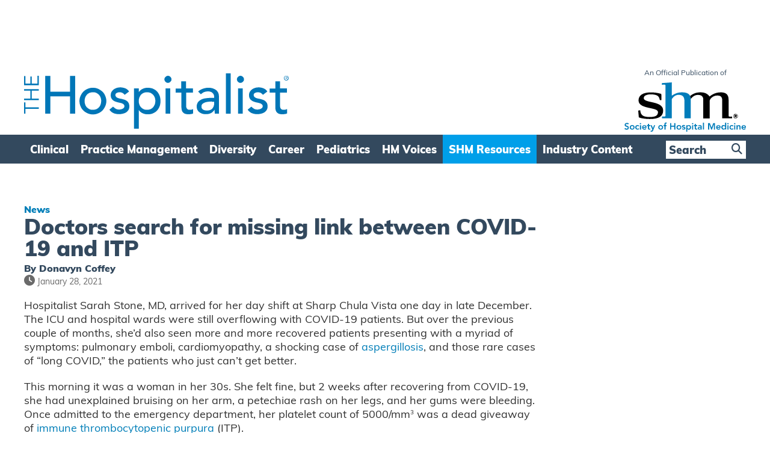

--- FILE ---
content_type: text/html; charset=UTF-8
request_url: https://www.the-hospitalist.org/hospitalist/article/235170/bleeding-disorders/doctors-search-missing-link-between-covid-19-and-itp
body_size: 26173
content:
<!DOCTYPE html>
<!--[if IE 7]>
<html class="ie ie7" lang="en-US">
<![endif]-->
<!--[if IE 8]>
<html class="ie ie8" lang="en-US">
<![endif]-->
<!--[if !(IE 7) & !(IE 8)]><!-->
<html lang="en-US">
<!--<![endif]-->
<head>

    
    
    
<!--Add Osano here --> 
<script src="https://cmp.osano.com/AzZdRbSORDOOzF9W/82c2c2c3-41d2-4abd-a66d-bdb81107699e/osano.js"></script>    
    

<!-- Global site tag (gtag.js) - Google Analytics Removed 10/02/2022 and transferred to existing GA account/property below -->
<!--
<script async src="https://www.googletagmanager.com/gtag/js?id=G-NCBVZ8RYM6"></script>
<script>
  window.dataLayer = window.dataLayer || [];
  function gtag(){dataLayer.push(arguments);}
  gtag('js', new Date());

  gtag('config', 'G-NCBVZ8RYM6');
</script>
-->
   
    
<!--04/07/2022 Add Plausible Analytics Script -->
<script defer data-domain="the-hospitalist.org" src="https://plausible.io/js/plausible.js"></script>

    
<!-- Global site tag (gtag.js) - Google Analytics Added 10/02/2022 Account: www.wiley.com legacy, Property: http://www.the-hospitalist.com -->
<script async src="https://www.googletagmanager.com/gtag/js?id=UA-789257-16"></script>
<script>
  window.dataLayer = window.dataLayer || [];
  function gtag(){dataLayer.push(arguments);}
  gtag('js', new Date());

  gtag('config', 'UA-789257-16');
  
    //07/02/2023 - Add GA4 Tag also
  gtag('config', 'G-NCBVZ8RYM6');    
</script>
    
    
    
    
<link rel="icon" type="image/png" href="https://www.the-hospitalist.org/wp-content/themes/hospitalist/img/favicon.ico">
<meta charset="UTF-8" />
<meta name="viewport" content="width=device-width" />
<title>Doctors search for missing link between COVID-19 and ITP - The Hospitalist</title>
<link rel="profile" href="https://gmpg.org/xfn/11" />
<link rel="pingback" href="https://www.the-hospitalist.org/xmlrpc.php" />
<!--[if lt IE 9]>
<script src="https://www.the-hospitalist.org/wp-content/themes/hospitalist/js/html5.js" type="text/javascript"></script>
<![endif]-->
<meta name='robots' content='index, follow, max-image-preview:large, max-snippet:-1, max-video-preview:-1' />

	<!-- This site is optimized with the Yoast SEO plugin v26.7 - https://yoast.com/wordpress/plugins/seo/ -->
	<link rel="canonical" href="https://www.the-hospitalist.org/hospitalist/article/235170/bleeding-disorders/doctors-search-missing-link-between-covid-19-and-itp/" />
	<link rel="next" href="https://www.the-hospitalist.org/hospitalist/article/235170/bleeding-disorders/doctors-search-missing-link-between-covid-19-and-itp/2/" />
	<meta property="og:locale" content="en_US" />
	<meta property="og:type" content="article" />
	<meta property="og:title" content="Doctors search for missing link between COVID-19 and ITP - The Hospitalist" />
	<meta property="og:description" content="&#x201C;We don&#x2019;t know much about platelet counts in COVID-19 at all.&#x201D;" />
	<meta property="og:url" content="https://www.the-hospitalist.org/hospitalist/article/235170/bleeding-disorders/doctors-search-missing-link-between-covid-19-and-itp/" />
	<meta property="og:site_name" content="The Hospitalist" />
	<meta property="article:publisher" content="https://www.facebook.com/SocietyHospMed" />
	<meta property="article:published_time" content="2021-01-28T16:44:05+00:00" />
	<meta property="article:modified_time" content="2023-08-24T20:09:34+00:00" />
	<meta property="og:image" content="https://www.the-hospitalist.org/wp-content/uploads/2022/10/hospitalist_logo_square.png" />
	<meta property="og:image:width" content="400" />
	<meta property="og:image:height" content="400" />
	<meta property="og:image:type" content="image/png" />
	<meta name="author" content="Daniel Hickman" />
	<meta name="twitter:card" content="summary_large_image" />
	<meta name="twitter:creator" content="@SocietyHospMed" />
	<meta name="twitter:site" content="@SocietyHospMed" />
	<meta name="twitter:label1" content="Written by" />
	<meta name="twitter:data1" content="Daniel Hickman" />
	<meta name="twitter:label2" content="Est. reading time" />
	<meta name="twitter:data2" content="7 minutes" />
	<script type="application/ld+json" class="yoast-schema-graph">{"@context":"https://schema.org","@graph":[{"@type":"Article","@id":"https://www.the-hospitalist.org/hospitalist/article/235170/bleeding-disorders/doctors-search-missing-link-between-covid-19-and-itp/#article","isPartOf":{"@id":"https://www.the-hospitalist.org/hospitalist/article/235170/bleeding-disorders/doctors-search-missing-link-between-covid-19-and-itp/"},"author":{"name":"Daniel Hickman","@id":"https://www.the-hospitalist.org/#/schema/person/6c3fc88002a14ce291fc5b35adec07aa"},"headline":"Doctors search for missing link between COVID-19 and ITP","datePublished":"2021-01-28T16:44:05+00:00","dateModified":"2023-08-24T20:09:34+00:00","mainEntityOfPage":{"@id":"https://www.the-hospitalist.org/hospitalist/article/235170/bleeding-disorders/doctors-search-missing-link-between-covid-19-and-itp/"},"wordCount":1428,"commentCount":0,"publisher":{"@id":"https://www.the-hospitalist.org/#organization"},"articleSection":["COVID-19","Hematology (blood)"],"inLanguage":"en-US","potentialAction":[{"@type":"CommentAction","name":"Comment","target":["https://www.the-hospitalist.org/hospitalist/article/235170/bleeding-disorders/doctors-search-missing-link-between-covid-19-and-itp/#respond"]}]},{"@type":"WebPage","@id":"https://www.the-hospitalist.org/hospitalist/article/235170/bleeding-disorders/doctors-search-missing-link-between-covid-19-and-itp/","url":"https://www.the-hospitalist.org/hospitalist/article/235170/bleeding-disorders/doctors-search-missing-link-between-covid-19-and-itp/","name":"Doctors search for missing link between COVID-19 and ITP - The Hospitalist","isPartOf":{"@id":"https://www.the-hospitalist.org/#website"},"datePublished":"2021-01-28T16:44:05+00:00","dateModified":"2023-08-24T20:09:34+00:00","inLanguage":"en-US","potentialAction":[{"@type":"ReadAction","target":["https://www.the-hospitalist.org/hospitalist/article/235170/bleeding-disorders/doctors-search-missing-link-between-covid-19-and-itp/"]}]},{"@type":"WebSite","@id":"https://www.the-hospitalist.org/#website","url":"https://www.the-hospitalist.org/","name":"The Hospitalist","description":"he Hospitalist newsmagazine is an official publication of the Society of Hospital Medicine, reporting on issues and trends in hospital medicine","publisher":{"@id":"https://www.the-hospitalist.org/#organization"},"potentialAction":[{"@type":"SearchAction","target":{"@type":"EntryPoint","urlTemplate":"https://www.the-hospitalist.org/?s={search_term_string}"},"query-input":{"@type":"PropertyValueSpecification","valueRequired":true,"valueName":"search_term_string"}}],"inLanguage":"en-US"},{"@type":"Organization","@id":"https://www.the-hospitalist.org/#organization","name":"The Hospitalist","url":"https://www.the-hospitalist.org/","logo":{"@type":"ImageObject","inLanguage":"en-US","@id":"https://www.the-hospitalist.org/#/schema/logo/image/","url":"https://www.the-hospitalist.org/wp-content/uploads/2022/10/hospitalist_logo_square.png","contentUrl":"https://www.the-hospitalist.org/wp-content/uploads/2022/10/hospitalist_logo_square.png","width":400,"height":400,"caption":"The Hospitalist"},"image":{"@id":"https://www.the-hospitalist.org/#/schema/logo/image/"},"sameAs":["https://www.facebook.com/SocietyHospMed","https://x.com/SocietyHospMed","https://www.instagram.com/societyhospmed","https://www.linkedin.com/company/societyhospmed","https://www.youtube.com/user/SHMLive"]},{"@type":"Person","@id":"https://www.the-hospitalist.org/#/schema/person/6c3fc88002a14ce291fc5b35adec07aa","name":"Daniel Hickman","image":{"@type":"ImageObject","inLanguage":"en-US","@id":"https://www.the-hospitalist.org/#/schema/person/image/","url":"https://secure.gravatar.com/avatar/7195312f57d23dceee66332f21427b40ec2b31cc03c918e68bb118a6fba4ab91?s=96&d=mm&r=g","contentUrl":"https://secure.gravatar.com/avatar/7195312f57d23dceee66332f21427b40ec2b31cc03c918e68bb118a6fba4ab91?s=96&d=mm&r=g","caption":"Daniel Hickman"},"sameAs":["https://www.the-hospitalist.org"]}]}</script>
	<!-- / Yoast SEO plugin. -->


<link rel='dns-prefetch' href='//www.the-hospitalist.org' />
<link rel='dns-prefetch' href='//play.vidyard.com' />
<link rel='dns-prefetch' href='//ajax.googleapis.com' />
<link rel='dns-prefetch' href='//use.typekit.net' />
<link rel="alternate" type="application/rss+xml" title="The Hospitalist &raquo; Doctors search for missing link between COVID-19 and ITP Comments Feed" href="https://www.the-hospitalist.org/hospitalist/article/235170/bleeding-disorders/doctors-search-missing-link-between-covid-19-and-itp/feed/" />
<link rel="alternate" title="oEmbed (JSON)" type="application/json+oembed" href="https://www.the-hospitalist.org/wp-json/oembed/1.0/embed?url=https%3A%2F%2Fwww.the-hospitalist.org%2Fhospitalist%2Farticle%2F235170%2Fbleeding-disorders%2Fdoctors-search-missing-link-between-covid-19-and-itp" />
<link rel="alternate" title="oEmbed (XML)" type="text/xml+oembed" href="https://www.the-hospitalist.org/wp-json/oembed/1.0/embed?url=https%3A%2F%2Fwww.the-hospitalist.org%2Fhospitalist%2Farticle%2F235170%2Fbleeding-disorders%2Fdoctors-search-missing-link-between-covid-19-and-itp&#038;format=xml" />
<style id='wp-img-auto-sizes-contain-inline-css' type='text/css'>
img:is([sizes=auto i],[sizes^="auto," i]){contain-intrinsic-size:3000px 1500px}
/*# sourceURL=wp-img-auto-sizes-contain-inline-css */
</style>
<style id='wp-emoji-styles-inline-css' type='text/css'>

	img.wp-smiley, img.emoji {
		display: inline !important;
		border: none !important;
		box-shadow: none !important;
		height: 1em !important;
		width: 1em !important;
		margin: 0 0.07em !important;
		vertical-align: -0.1em !important;
		background: none !important;
		padding: 0 !important;
	}
/*# sourceURL=wp-emoji-styles-inline-css */
</style>
<style id='wp-block-library-inline-css' type='text/css'>
:root{--wp-block-synced-color:#7a00df;--wp-block-synced-color--rgb:122,0,223;--wp-bound-block-color:var(--wp-block-synced-color);--wp-editor-canvas-background:#ddd;--wp-admin-theme-color:#007cba;--wp-admin-theme-color--rgb:0,124,186;--wp-admin-theme-color-darker-10:#006ba1;--wp-admin-theme-color-darker-10--rgb:0,107,160.5;--wp-admin-theme-color-darker-20:#005a87;--wp-admin-theme-color-darker-20--rgb:0,90,135;--wp-admin-border-width-focus:2px}@media (min-resolution:192dpi){:root{--wp-admin-border-width-focus:1.5px}}.wp-element-button{cursor:pointer}:root .has-very-light-gray-background-color{background-color:#eee}:root .has-very-dark-gray-background-color{background-color:#313131}:root .has-very-light-gray-color{color:#eee}:root .has-very-dark-gray-color{color:#313131}:root .has-vivid-green-cyan-to-vivid-cyan-blue-gradient-background{background:linear-gradient(135deg,#00d084,#0693e3)}:root .has-purple-crush-gradient-background{background:linear-gradient(135deg,#34e2e4,#4721fb 50%,#ab1dfe)}:root .has-hazy-dawn-gradient-background{background:linear-gradient(135deg,#faaca8,#dad0ec)}:root .has-subdued-olive-gradient-background{background:linear-gradient(135deg,#fafae1,#67a671)}:root .has-atomic-cream-gradient-background{background:linear-gradient(135deg,#fdd79a,#004a59)}:root .has-nightshade-gradient-background{background:linear-gradient(135deg,#330968,#31cdcf)}:root .has-midnight-gradient-background{background:linear-gradient(135deg,#020381,#2874fc)}:root{--wp--preset--font-size--normal:16px;--wp--preset--font-size--huge:42px}.has-regular-font-size{font-size:1em}.has-larger-font-size{font-size:2.625em}.has-normal-font-size{font-size:var(--wp--preset--font-size--normal)}.has-huge-font-size{font-size:var(--wp--preset--font-size--huge)}.has-text-align-center{text-align:center}.has-text-align-left{text-align:left}.has-text-align-right{text-align:right}.has-fit-text{white-space:nowrap!important}#end-resizable-editor-section{display:none}.aligncenter{clear:both}.items-justified-left{justify-content:flex-start}.items-justified-center{justify-content:center}.items-justified-right{justify-content:flex-end}.items-justified-space-between{justify-content:space-between}.screen-reader-text{border:0;clip-path:inset(50%);height:1px;margin:-1px;overflow:hidden;padding:0;position:absolute;width:1px;word-wrap:normal!important}.screen-reader-text:focus{background-color:#ddd;clip-path:none;color:#444;display:block;font-size:1em;height:auto;left:5px;line-height:normal;padding:15px 23px 14px;text-decoration:none;top:5px;width:auto;z-index:100000}html :where(.has-border-color){border-style:solid}html :where([style*=border-top-color]){border-top-style:solid}html :where([style*=border-right-color]){border-right-style:solid}html :where([style*=border-bottom-color]){border-bottom-style:solid}html :where([style*=border-left-color]){border-left-style:solid}html :where([style*=border-width]){border-style:solid}html :where([style*=border-top-width]){border-top-style:solid}html :where([style*=border-right-width]){border-right-style:solid}html :where([style*=border-bottom-width]){border-bottom-style:solid}html :where([style*=border-left-width]){border-left-style:solid}html :where(img[class*=wp-image-]){height:auto;max-width:100%}:where(figure){margin:0 0 1em}html :where(.is-position-sticky){--wp-admin--admin-bar--position-offset:var(--wp-admin--admin-bar--height,0px)}@media screen and (max-width:600px){html :where(.is-position-sticky){--wp-admin--admin-bar--position-offset:0px}}

/*# sourceURL=wp-block-library-inline-css */
</style><style id='global-styles-inline-css' type='text/css'>
:root{--wp--preset--aspect-ratio--square: 1;--wp--preset--aspect-ratio--4-3: 4/3;--wp--preset--aspect-ratio--3-4: 3/4;--wp--preset--aspect-ratio--3-2: 3/2;--wp--preset--aspect-ratio--2-3: 2/3;--wp--preset--aspect-ratio--16-9: 16/9;--wp--preset--aspect-ratio--9-16: 9/16;--wp--preset--color--black: #000000;--wp--preset--color--cyan-bluish-gray: #abb8c3;--wp--preset--color--white: #ffffff;--wp--preset--color--pale-pink: #f78da7;--wp--preset--color--vivid-red: #cf2e2e;--wp--preset--color--luminous-vivid-orange: #ff6900;--wp--preset--color--luminous-vivid-amber: #fcb900;--wp--preset--color--light-green-cyan: #7bdcb5;--wp--preset--color--vivid-green-cyan: #00d084;--wp--preset--color--pale-cyan-blue: #8ed1fc;--wp--preset--color--vivid-cyan-blue: #0693e3;--wp--preset--color--vivid-purple: #9b51e0;--wp--preset--gradient--vivid-cyan-blue-to-vivid-purple: linear-gradient(135deg,rgb(6,147,227) 0%,rgb(155,81,224) 100%);--wp--preset--gradient--light-green-cyan-to-vivid-green-cyan: linear-gradient(135deg,rgb(122,220,180) 0%,rgb(0,208,130) 100%);--wp--preset--gradient--luminous-vivid-amber-to-luminous-vivid-orange: linear-gradient(135deg,rgb(252,185,0) 0%,rgb(255,105,0) 100%);--wp--preset--gradient--luminous-vivid-orange-to-vivid-red: linear-gradient(135deg,rgb(255,105,0) 0%,rgb(207,46,46) 100%);--wp--preset--gradient--very-light-gray-to-cyan-bluish-gray: linear-gradient(135deg,rgb(238,238,238) 0%,rgb(169,184,195) 100%);--wp--preset--gradient--cool-to-warm-spectrum: linear-gradient(135deg,rgb(74,234,220) 0%,rgb(151,120,209) 20%,rgb(207,42,186) 40%,rgb(238,44,130) 60%,rgb(251,105,98) 80%,rgb(254,248,76) 100%);--wp--preset--gradient--blush-light-purple: linear-gradient(135deg,rgb(255,206,236) 0%,rgb(152,150,240) 100%);--wp--preset--gradient--blush-bordeaux: linear-gradient(135deg,rgb(254,205,165) 0%,rgb(254,45,45) 50%,rgb(107,0,62) 100%);--wp--preset--gradient--luminous-dusk: linear-gradient(135deg,rgb(255,203,112) 0%,rgb(199,81,192) 50%,rgb(65,88,208) 100%);--wp--preset--gradient--pale-ocean: linear-gradient(135deg,rgb(255,245,203) 0%,rgb(182,227,212) 50%,rgb(51,167,181) 100%);--wp--preset--gradient--electric-grass: linear-gradient(135deg,rgb(202,248,128) 0%,rgb(113,206,126) 100%);--wp--preset--gradient--midnight: linear-gradient(135deg,rgb(2,3,129) 0%,rgb(40,116,252) 100%);--wp--preset--font-size--small: 13px;--wp--preset--font-size--medium: 20px;--wp--preset--font-size--large: 36px;--wp--preset--font-size--x-large: 42px;--wp--preset--spacing--20: 0.44rem;--wp--preset--spacing--30: 0.67rem;--wp--preset--spacing--40: 1rem;--wp--preset--spacing--50: 1.5rem;--wp--preset--spacing--60: 2.25rem;--wp--preset--spacing--70: 3.38rem;--wp--preset--spacing--80: 5.06rem;--wp--preset--shadow--natural: 6px 6px 9px rgba(0, 0, 0, 0.2);--wp--preset--shadow--deep: 12px 12px 50px rgba(0, 0, 0, 0.4);--wp--preset--shadow--sharp: 6px 6px 0px rgba(0, 0, 0, 0.2);--wp--preset--shadow--outlined: 6px 6px 0px -3px rgb(255, 255, 255), 6px 6px rgb(0, 0, 0);--wp--preset--shadow--crisp: 6px 6px 0px rgb(0, 0, 0);}:where(.is-layout-flex){gap: 0.5em;}:where(.is-layout-grid){gap: 0.5em;}body .is-layout-flex{display: flex;}.is-layout-flex{flex-wrap: wrap;align-items: center;}.is-layout-flex > :is(*, div){margin: 0;}body .is-layout-grid{display: grid;}.is-layout-grid > :is(*, div){margin: 0;}:where(.wp-block-columns.is-layout-flex){gap: 2em;}:where(.wp-block-columns.is-layout-grid){gap: 2em;}:where(.wp-block-post-template.is-layout-flex){gap: 1.25em;}:where(.wp-block-post-template.is-layout-grid){gap: 1.25em;}.has-black-color{color: var(--wp--preset--color--black) !important;}.has-cyan-bluish-gray-color{color: var(--wp--preset--color--cyan-bluish-gray) !important;}.has-white-color{color: var(--wp--preset--color--white) !important;}.has-pale-pink-color{color: var(--wp--preset--color--pale-pink) !important;}.has-vivid-red-color{color: var(--wp--preset--color--vivid-red) !important;}.has-luminous-vivid-orange-color{color: var(--wp--preset--color--luminous-vivid-orange) !important;}.has-luminous-vivid-amber-color{color: var(--wp--preset--color--luminous-vivid-amber) !important;}.has-light-green-cyan-color{color: var(--wp--preset--color--light-green-cyan) !important;}.has-vivid-green-cyan-color{color: var(--wp--preset--color--vivid-green-cyan) !important;}.has-pale-cyan-blue-color{color: var(--wp--preset--color--pale-cyan-blue) !important;}.has-vivid-cyan-blue-color{color: var(--wp--preset--color--vivid-cyan-blue) !important;}.has-vivid-purple-color{color: var(--wp--preset--color--vivid-purple) !important;}.has-black-background-color{background-color: var(--wp--preset--color--black) !important;}.has-cyan-bluish-gray-background-color{background-color: var(--wp--preset--color--cyan-bluish-gray) !important;}.has-white-background-color{background-color: var(--wp--preset--color--white) !important;}.has-pale-pink-background-color{background-color: var(--wp--preset--color--pale-pink) !important;}.has-vivid-red-background-color{background-color: var(--wp--preset--color--vivid-red) !important;}.has-luminous-vivid-orange-background-color{background-color: var(--wp--preset--color--luminous-vivid-orange) !important;}.has-luminous-vivid-amber-background-color{background-color: var(--wp--preset--color--luminous-vivid-amber) !important;}.has-light-green-cyan-background-color{background-color: var(--wp--preset--color--light-green-cyan) !important;}.has-vivid-green-cyan-background-color{background-color: var(--wp--preset--color--vivid-green-cyan) !important;}.has-pale-cyan-blue-background-color{background-color: var(--wp--preset--color--pale-cyan-blue) !important;}.has-vivid-cyan-blue-background-color{background-color: var(--wp--preset--color--vivid-cyan-blue) !important;}.has-vivid-purple-background-color{background-color: var(--wp--preset--color--vivid-purple) !important;}.has-black-border-color{border-color: var(--wp--preset--color--black) !important;}.has-cyan-bluish-gray-border-color{border-color: var(--wp--preset--color--cyan-bluish-gray) !important;}.has-white-border-color{border-color: var(--wp--preset--color--white) !important;}.has-pale-pink-border-color{border-color: var(--wp--preset--color--pale-pink) !important;}.has-vivid-red-border-color{border-color: var(--wp--preset--color--vivid-red) !important;}.has-luminous-vivid-orange-border-color{border-color: var(--wp--preset--color--luminous-vivid-orange) !important;}.has-luminous-vivid-amber-border-color{border-color: var(--wp--preset--color--luminous-vivid-amber) !important;}.has-light-green-cyan-border-color{border-color: var(--wp--preset--color--light-green-cyan) !important;}.has-vivid-green-cyan-border-color{border-color: var(--wp--preset--color--vivid-green-cyan) !important;}.has-pale-cyan-blue-border-color{border-color: var(--wp--preset--color--pale-cyan-blue) !important;}.has-vivid-cyan-blue-border-color{border-color: var(--wp--preset--color--vivid-cyan-blue) !important;}.has-vivid-purple-border-color{border-color: var(--wp--preset--color--vivid-purple) !important;}.has-vivid-cyan-blue-to-vivid-purple-gradient-background{background: var(--wp--preset--gradient--vivid-cyan-blue-to-vivid-purple) !important;}.has-light-green-cyan-to-vivid-green-cyan-gradient-background{background: var(--wp--preset--gradient--light-green-cyan-to-vivid-green-cyan) !important;}.has-luminous-vivid-amber-to-luminous-vivid-orange-gradient-background{background: var(--wp--preset--gradient--luminous-vivid-amber-to-luminous-vivid-orange) !important;}.has-luminous-vivid-orange-to-vivid-red-gradient-background{background: var(--wp--preset--gradient--luminous-vivid-orange-to-vivid-red) !important;}.has-very-light-gray-to-cyan-bluish-gray-gradient-background{background: var(--wp--preset--gradient--very-light-gray-to-cyan-bluish-gray) !important;}.has-cool-to-warm-spectrum-gradient-background{background: var(--wp--preset--gradient--cool-to-warm-spectrum) !important;}.has-blush-light-purple-gradient-background{background: var(--wp--preset--gradient--blush-light-purple) !important;}.has-blush-bordeaux-gradient-background{background: var(--wp--preset--gradient--blush-bordeaux) !important;}.has-luminous-dusk-gradient-background{background: var(--wp--preset--gradient--luminous-dusk) !important;}.has-pale-ocean-gradient-background{background: var(--wp--preset--gradient--pale-ocean) !important;}.has-electric-grass-gradient-background{background: var(--wp--preset--gradient--electric-grass) !important;}.has-midnight-gradient-background{background: var(--wp--preset--gradient--midnight) !important;}.has-small-font-size{font-size: var(--wp--preset--font-size--small) !important;}.has-medium-font-size{font-size: var(--wp--preset--font-size--medium) !important;}.has-large-font-size{font-size: var(--wp--preset--font-size--large) !important;}.has-x-large-font-size{font-size: var(--wp--preset--font-size--x-large) !important;}
/*# sourceURL=global-styles-inline-css */
</style>

<style id='classic-theme-styles-inline-css' type='text/css'>
/*! This file is auto-generated */
.wp-block-button__link{color:#fff;background-color:#32373c;border-radius:9999px;box-shadow:none;text-decoration:none;padding:calc(.667em + 2px) calc(1.333em + 2px);font-size:1.125em}.wp-block-file__button{background:#32373c;color:#fff;text-decoration:none}
/*# sourceURL=/wp-includes/css/classic-themes.min.css */
</style>
<link rel='stylesheet' id='wp-components-css' href='https://www.the-hospitalist.org/wp-includes/css/dist/components/style.min.css?ver=6.9' type='text/css' media='all' />
<link rel='stylesheet' id='wp-preferences-css' href='https://www.the-hospitalist.org/wp-includes/css/dist/preferences/style.min.css?ver=6.9' type='text/css' media='all' />
<link rel='stylesheet' id='wp-block-editor-css' href='https://www.the-hospitalist.org/wp-includes/css/dist/block-editor/style.min.css?ver=6.9' type='text/css' media='all' />
<link rel='stylesheet' id='popup-maker-block-library-style-css' href='https://www.the-hospitalist.org/wp-content/plugins/popup-maker/dist/packages/block-library-style.css?ver=dbea705cfafe089d65f1' type='text/css' media='all' />
<link rel='stylesheet' id='jquery-ui-css' href='https://ajax.googleapis.com/ajax/libs/jqueryui/1.12.1/themes/smoothness/jquery-ui.css?ver=6.9' type='text/css' media='all' />
<link rel='stylesheet' id='fontAwesome-css' href='https://www.the-hospitalist.org/wp-content/themes/hospitalist/font-awesome/css/fontawesome.min.css?ver=6_99' type='text/css' media='all' />
<link rel='stylesheet' id='fontAwesome-brands-css' href='https://www.the-hospitalist.org/wp-content/themes/hospitalist/font-awesome/css/brands.min.css?ver=6_99' type='text/css' media='all' />
<link rel='stylesheet' id='fontAwesome-solid-css' href='https://www.the-hospitalist.org/wp-content/themes/hospitalist/font-awesome/css/solid.min.css?ver=6_99' type='text/css' media='all' />
<link rel='stylesheet' id='adobe-fonts-css' href='https://use.typekit.net/led3lqc.css?ver=6.9' type='text/css' media='all' />
<link rel='stylesheet' id='hp-style-css' href='https://www.the-hospitalist.org/wp-content/themes/hospitalist/style.css?ver=3.0.6' type='text/css' media='all' />
<link rel='stylesheet' id='fancybox-css' href='https://www.the-hospitalist.org/wp-content/plugins/easy-fancybox/fancybox/1.5.4/jquery.fancybox.min.css?ver=6.9' type='text/css' media='screen' />
<script type="text/javascript" src="https://www.the-hospitalist.org/wp-includes/js/jquery/jquery.min.js?ver=3.7.1" id="jquery-core-js"></script>
<script type="text/javascript" src="https://www.the-hospitalist.org/wp-includes/js/jquery/jquery-migrate.min.js?ver=3.4.1" id="jquery-migrate-js"></script>
<script type="text/javascript" src="https://www.the-hospitalist.org/wp-content/themes/hospitalist/js/lib/jq-sticky-anything.min.js?ver=1.0.0" id="sticky-anything-js"></script>
<script type="text/javascript" src="https://www.the-hospitalist.org/wp-content/themes/hospitalist/js/lib/jquery.sticky-kit.min.js?ver=1.1.2" id="sticky-kit-js"></script>
<script type="text/javascript" src="https://www.the-hospitalist.org/wp-content/themes/hospitalist/js/lib/jquery.waitforimages.js?ver=1.0" id="wait-for-images-js"></script>
<link rel="https://api.w.org/" href="https://www.the-hospitalist.org/wp-json/" /><link rel="alternate" title="JSON" type="application/json" href="https://www.the-hospitalist.org/wp-json/wp/v2/posts/18867" /><link rel="EditURI" type="application/rsd+xml" title="RSD" href="https://www.the-hospitalist.org/xmlrpc.php?rsd" />
<meta name="generator" content="WordPress 6.9" />
<link rel='shortlink' href='https://www.the-hospitalist.org/?p=18867' />
    
<link rel="preconnect" href="https://fonts.googleapis.com">
<link rel="preconnect" href="https://fonts.gstatic.com" crossorigin>
    
<script type='text/javascript' >
    var post_slug = 'doctors-search-for-missing-link-between-covid-19-and-itp';
    var post_id = '18867';
</script>    
    
<!-- Dan 03/09/2025 - GAM reinstated - removed Kevel  -->
<script type='text/javascript'>
var googletag = googletag || {};
googletag.cmd = googletag.cmd || [];
(function() {
var gads = document.createElement('script');
gads.async = true;
gads.type = 'text/javascript';
var useSSL = 'https:' == document.location.protocol;
gads.src = (useSSL ? 'https:' : 'http:') +
'//www.googletagservices.com/tag/js/gpt.js';
var node = document.getElementsByTagName('script')[0];
node.parentNode.insertBefore(gads, node);
})();
</script>

<script type='text/javascript'>
    googletag.cmd.push(function() {

if(window.matchMedia("(max-width: 768px)").matches) 
            {

                // The viewport is less than 768 pixels wide
                console.log("This is a mobile or tablet device.");
                googletag.defineSlot('/21618997260/the-hospitalist.org', [[320, 50]], 'advert-leaderboard').addService(googletag.pubads()).setTargeting('pos', ['1']).setTargeting('URL', post_slug).setTargeting('post_id', post_id);
                googletag.defineSlot('/21618997260/the-hospitalist.org', [[300, 250]], 'advert-interstitial').addService(googletag.pubads()).setTargeting('pos', ['6']).setTargeting('URL', post_slug).setTargeting('post_id', post_id);                        
            } else {

                // The viewport is at least 768 pixels wide
                console.log("This is a laptop or desktop.");
                googletag.defineSlot('/21618997260/the-hospitalist.org', [[728, 90]], 'advert-leaderboard').addService(googletag.pubads()).setTargeting('pos', ['1']).setTargeting('URL', post_slug).setTargeting('post_id', post_id);
                googletag.defineSlot('/21618997260/the-hospitalist.org', [[640, 480]], 'advert-interstitial').addService(googletag.pubads()).setTargeting('pos', ['6']).setTargeting('URL', post_slug).setTargeting('post_id', post_id);        
            }    


        googletag.defineSlot('/21618997260/the-hospitalist.org', [[300, 250]], 'advert-article-mpu-1').addService(googletag.pubads()).setTargeting('pos', ['4']).setTargeting('URL', post_slug).setTargeting('post_id', post_id);
        googletag.defineSlot('/21618997260/the-hospitalist.org', [[300, 250]], 'advert-article-mpu-2').addService(googletag.pubads()).setTargeting('pos', ['5']).setTargeting('URL', post_slug).setTargeting('post_id', post_id);
        

        googletag.pubads().enableSingleRequest();
        googletag.pubads().enableAsyncRendering();
        googletag.pubads().collapseEmptyDivs(true);
        googletag.enableServices();

    });
</script>     
    
</head>

<body class="wp-singular post-template-default single single-post postid-18867 single-format-standard wp-theme-hospitalist  legacy">
    
    
<div class="sticky-ad-banner" >    
    <div class="inner_page" >    
        
	<div id="top_banner" class="widget-area" role="complementary">
		<aside id="custom_html-2" class="widget_text widget widget_custom_html"><div class="textwidget custom-html-widget"><div id="advert-leaderboard">
<script type="text/javascript">
googletag.cmd.push(function() {
googletag.display("advert-leaderboard");
});
</script>
</div></div></aside>	</div><!-- #secondary -->
    </div>    
</div>    
    
<nav class="full-nav" role="navigation">
    <div class="full-nav-container"><div class="inner-top-section"><span>Menu</span><a class="nav-hidden__close" ><i class="fa fa-times-circle" aria-hidden="true"></i> Close</a></div><ul id="menu-full-mobile-menu" class="full-nav-menu"><li class="search-in-utility"><form role="search" method="get" id="searchform" class="searchform menu" action="/"><div><input type="text" value="" name="s" id="s" placeholder = "Search"><input type="hidden" name="post_type" value="post" /><button type="submit"><i class="fa fa-search"></i></button></div></form></li><li id="menu-item-32381" class="menu-item menu-item-type-custom menu-item-object-custom menu-item-has-children menu-item-32381"><a href="#" class="main-nav-link">Clinical</a>
<ul class="sub-menu">
	<li id="menu-item-32382" class="menu-item menu-item-type-taxonomy menu-item-object-category menu-item-32382"><a href="https://www.the-hospitalist.org/hospitalist/topic/in-the-literature/" class="main-nav-link">In the Literature</a></li>
	<li id="menu-item-32383" class="menu-item menu-item-type-taxonomy menu-item-object-category menu-item-32383"><a href="https://www.the-hospitalist.org/hospitalist/topic/key-clinical-questions/" class="main-nav-link">Key Clinical Questions</a></li>
	<li id="menu-item-32384" class="menu-item menu-item-type-taxonomy menu-item-object-category menu-item-32384"><a href="https://www.the-hospitalist.org/hospitalist/topic/interpreting-diagnostic-tests/" class="main-nav-link">Interpreting Diagnostic Tests</a></li>
	<li id="menu-item-36892" class="menu-item menu-item-type-taxonomy menu-item-object-section menu-item-36892"><a href="https://www.the-hospitalist.org/hospitalist/coding-corner/" class="main-nav-link">Coding Corner</a></li>
	<li id="menu-item-32385" class="menu-item menu-item-type-taxonomy menu-item-object-section current-post-ancestor current-menu-parent current-post-parent menu-item-32385"><a href="https://www.the-hospitalist.org/hospitalist/clinical/" class="main-nav-link">Clinical</a></li>
	<li id="menu-item-32386" class="menu-item menu-item-type-taxonomy menu-item-object-category menu-item-32386"><a href="https://www.the-hospitalist.org/hospitalist/topic/critical-care/" class="main-nav-link">Clinical Guidelines</a></li>
	<li id="menu-item-32388" class="menu-item menu-item-type-taxonomy menu-item-object-category current-post-ancestor current-menu-parent current-post-parent menu-item-32388 current-menu-item"><a href="https://www.the-hospitalist.org/hospitalist/topic/covid-19/" class="main-nav-link">COVID-19</a></li>
	<li id="menu-item-38858" class="menu-item menu-item-type-taxonomy menu-item-object-section menu-item-38858"><a href="https://www.the-hospitalist.org/hospitalist/pocus/" class="main-nav-link">POCUS</a></li>
</ul>
</li>
<li id="menu-item-32389" class="menu-item menu-item-type-custom menu-item-object-custom menu-item-has-children menu-item-32389"><a href="#" class="main-nav-link">Practice Management</a>
<ul class="sub-menu">
	<li id="menu-item-32390" class="menu-item menu-item-type-taxonomy menu-item-object-section menu-item-32390"><a href="https://www.the-hospitalist.org/hospitalist/quality/" class="main-nav-link">Quality</a></li>
	<li id="menu-item-32391" class="menu-item menu-item-type-taxonomy menu-item-object-section menu-item-32391"><a href="https://www.the-hospitalist.org/hospitalist/public-policy/" class="main-nav-link">Public Policy</a></li>
	<li id="menu-item-38859" class="menu-item menu-item-type-taxonomy menu-item-object-section menu-item-38859"><a href="https://www.the-hospitalist.org/hospitalist/how-we-did-it/" class="main-nav-link">How We Did It</a></li>
	<li id="menu-item-38860" class="menu-item menu-item-type-taxonomy menu-item-object-section menu-item-38860"><a href="https://www.the-hospitalist.org/hospitalist/key-operational-question-practice-management-0/" class="main-nav-link">Key Operational Question</a></li>
	<li id="menu-item-32392" class="menu-item menu-item-type-taxonomy menu-item-object-section menu-item-32392"><a href="https://www.the-hospitalist.org/hospitalist/technology/" class="main-nav-link">Technology</a></li>
	<li id="menu-item-32393" class="menu-item menu-item-type-taxonomy menu-item-object-section menu-item-32393"><a href="https://www.the-hospitalist.org/hospitalist/practice-management-0/" class="main-nav-link">Practice Management</a></li>
</ul>
</li>
<li id="menu-item-32394" class="menu-item menu-item-type-taxonomy menu-item-object-category menu-item-32394"><a href="https://www.the-hospitalist.org/hospitalist/topic/diversity-medicine/" class="main-nav-link">Diversity</a></li>
<li id="menu-item-32395" class="menu-item menu-item-type-custom menu-item-object-custom menu-item-has-children menu-item-32395"><a href="#" class="main-nav-link">Career</a>
<ul class="sub-menu">
	<li id="menu-item-32396" class="menu-item menu-item-type-taxonomy menu-item-object-category menu-item-32396"><a href="https://www.the-hospitalist.org/hospitalist/topic/leadership/" class="main-nav-link">Leadership</a></li>
	<li id="menu-item-32397" class="menu-item menu-item-type-taxonomy menu-item-object-section menu-item-32397"><a href="https://www.the-hospitalist.org/hospitalist/education/" class="main-nav-link">Education</a></li>
	<li id="menu-item-32398" class="menu-item menu-item-type-taxonomy menu-item-object-section menu-item-32398"><a href="https://www.the-hospitalist.org/hospitalist/movers-and-shakers/" class="main-nav-link">Movers and Shakers</a></li>
	<li id="menu-item-32399" class="menu-item menu-item-type-taxonomy menu-item-object-section menu-item-32399"><a href="https://www.the-hospitalist.org/hospitalist/career/" class="main-nav-link">Career</a></li>
	<li id="menu-item-32400" class="menu-item menu-item-type-custom menu-item-object-custom menu-item-32400"><a target="_blank" href="https://www.shmlearningportal.org/" class="main-nav-link">Learning Portal</a></li>
	<li id="menu-item-32401" class="menu-item menu-item-type-custom menu-item-object-custom menu-item-32401"><a target="_blank" href="https://blog.hospitalmedicine.org/" class="main-nav-link">The Hospital Leader Blog</a></li>
</ul>
</li>
<li id="menu-item-32402" class="menu-item menu-item-type-taxonomy menu-item-object-category menu-item-32402"><a href="https://www.the-hospitalist.org/hospitalist/topic/pediatrics/" class="main-nav-link">Pediatrics</a></li>
<li id="menu-item-32403" class="menu-item menu-item-type-custom menu-item-object-custom menu-item-has-children menu-item-32403"><a href="#" class="main-nav-link">HM Voices</a>
<ul class="sub-menu">
	<li id="menu-item-32404" class="menu-item menu-item-type-taxonomy menu-item-object-section menu-item-32404"><a href="https://www.the-hospitalist.org/hospitalist/commentary/" class="main-nav-link">Commentary</a></li>
	<li id="menu-item-32405" class="menu-item menu-item-type-taxonomy menu-item-object-section menu-item-32405"><a href="https://www.the-hospitalist.org/hospitalist/in-your-eyes/" class="main-nav-link">In Your Eyes</a></li>
	<li id="menu-item-32406" class="menu-item menu-item-type-taxonomy menu-item-object-section menu-item-32406"><a href="https://www.the-hospitalist.org/hospitalist/in-your-words/" class="main-nav-link">In Your Words</a></li>
	<li id="menu-item-39020" class="menu-item menu-item-type-taxonomy menu-item-object-section menu-item-39020"><a href="https://www.the-hospitalist.org/hospitalist/the-flipside/" class="main-nav-link">The Flipside</a></li>
</ul>
</li>
<li id="menu-item-32407" class="highlight menu-item menu-item-type-custom menu-item-object-custom menu-item-has-children menu-item-32407"><a href="#" class="main-nav-link">SHM Resources</a>
<ul class="sub-menu">
	<li id="menu-item-32408" class="menu-item menu-item-type-custom menu-item-object-custom menu-item-32408"><a target="_blank" href="https://www.hospitalmedicine.org/" class="main-nav-link">Society of Hospital Medicine</a></li>
	<li id="menu-item-32409" class="menu-item menu-item-type-custom menu-item-object-custom menu-item-32409"><a target="_blank" href="https://shmpublications.onlinelibrary.wiley.com/journal/15535606" class="main-nav-link">Journal of Hospital Medicine</a></li>
	<li id="menu-item-32410" class="menu-item menu-item-type-custom menu-item-object-custom menu-item-32410"><a target="_blank" href="https://www.hospitalmedicine.org/professional-development/career-center/" class="main-nav-link">SHM Career Center</a></li>
	<li id="menu-item-32411" class="menu-item menu-item-type-custom menu-item-object-custom menu-item-32411"><a target="_blank" href="https://shmconverge.hospitalmedicine.org/" class="main-nav-link">SHM Converge</a></li>
	<li id="menu-item-32412" class="menu-item menu-item-type-custom menu-item-object-custom menu-item-32412"><a target="_blank" href="https://www.hospitalmedicine.org/membership/join-shm/" class="main-nav-link">Join SHM</a></li>
	<li id="menu-item-35190" class="menu-item menu-item-type-taxonomy menu-item-object-section menu-item-35190"><a href="https://www.the-hospitalist.org/hospitalist/converge-coverage/" class="main-nav-link">Converge Coverage</a></li>
	<li id="menu-item-32416" class="menu-item menu-item-type-taxonomy menu-item-object-section menu-item-32416"><a href="https://www.the-hospitalist.org/hospitalist/sig-spotlight/" class="main-nav-link">SIG Spotlight</a></li>
	<li id="menu-item-32417" class="menu-item menu-item-type-taxonomy menu-item-object-section menu-item-32417"><a href="https://www.the-hospitalist.org/hospitalist/chapter-spotlight/" class="main-nav-link">Chapter Spotlight</a></li>
	<li id="menu-item-37642" class="menu-item menu-item-type-taxonomy menu-item-object-section menu-item-37642"><a href="https://www.the-hospitalist.org/hospitalist/jhm-chat/" class="main-nav-link">From JHM</a></li>
</ul>
</li>
<li id="menu-item-37765" class="menu-item menu-item-type-custom menu-item-object-custom menu-item-has-children menu-item-37765"><a href="#" class="main-nav-link">Industry Content</a>
<ul class="sub-menu">
	<li id="menu-item-37776" class="menu-item menu-item-type-custom menu-item-object-custom menu-item-37776"><a target="_blank" href="https://www.the-hospitalist.org/wp-content/uploads/2024/10/Medtronic_Hospitalist_KOM_DIGITAL-Updated.pdf" class="main-nav-link">Patient Monitoring with Tech</a></li>
</ul>
</li>
</ul></div></nav>    
    

<div id="page" class="hfeed site">
    
    
    
	<header id="masthead" class="site-header group" role="banner" >
        
        <!--
        <nav id="top" class="top-nav utility-area" role="navigation">
            
            <a href="https://www.hospitalmedicine.org/" class="medstat-logo" target="_parent">
                <span>Presented by</span>
                <img alt="Society of Hospital Medicine" src="https://www.the-hospitalist.org/wp-content/themes/hospitalist/img/shm_logo_micro.png" width="43" height="16" />
            </a>
            
            
            <div class="nav-utility"><ul id="menu-top-menu" class="top-nav-menu"><li id="menu-item-361" class="menu-item menu-item-type-custom menu-item-object-custom menu-item-361"><a href="http://www.hospitalmedicine.org/">SHM</a></li>
<li id="menu-item-362" class="menu-item menu-item-type-custom menu-item-object-custom menu-item-362"><a href="http://journalofhospitalmedicine.com/">JHM</a></li>
<li id="menu-item-363" class="menu-item menu-item-type-custom menu-item-object-custom menu-item-363"><a href="http://www.shmcareercenter.org/">Careers</a></li>
<li id="menu-item-364" class="menu-item menu-item-type-custom menu-item-object-custom menu-item-364"><a href="https://thehospitalleader.org/">Blog</a></li>
<li class="search-in-utility"><form role="search" method="get" id="searchform" class="searchform menu" action="/"><div><input type="text" value="" name="s" id="s" placeholder = "Search"><input type="hidden" name="post_type" value="post" /><button type="submit"><i class="fa fa-search"></i></button></div></form></li></ul></div>            
        </nav>
		-->	
        
        <div class="publication-mark group">
            
            <div class="inner_page" >    
                <div class="mobile-menu-button">
                    <a class="menu-toggle-button"><span class="menu-toggle__open"></span></a>
                </div>


                <a class="title-link" href="https://www.the-hospitalist.org/"  rel="home">
                    <div class="site-title">
                        <!--
                        <img src="https://www.the-hospitalist.org/wp-content/themes/hospitalist/img/hospitalist_logo.png" alt="The Hospitalist" />
                        -->
                        
                        <svg version="1.1" id="Layer_1" xmlns="http://www.w3.org/2000/svg" xmlns:xlink="http://www.w3.org/1999/xlink" x="0px" y="0px"
                                 viewBox="0 0 216.5 45.4"  xml:space="preserve">
                            <g>
                                <path style="fill:#0076B7;" d="M45.3,22.7c0-1.5,0.3-2.9,0.9-4.2c0.6-1.3,1.3-2.5,2.3-3.5c1-1,2.2-1.8,3.5-2.3
                                    c1.3-0.6,2.8-0.9,4.3-0.9c1.5,0,3,0.3,4.3,0.9c1.3,0.6,2.5,1.4,3.5,2.3c1,1,1.8,2.1,2.3,3.5c0.6,1.3,0.9,2.7,0.9,4.2
                                    c0,1.5-0.3,2.9-0.9,4.3c-0.6,1.3-1.4,2.5-2.3,3.5c-1,1-2.2,1.8-3.5,2.3c-1.3,0.6-2.8,0.9-4.3,0.9c-1.5,0-3-0.3-4.3-0.9
                                    c-1.3-0.6-2.5-1.3-3.5-2.3c-1-1-1.8-2.1-2.3-3.5C45.6,25.7,45.3,24.2,45.3,22.7 M49.5,22.7c0,1.1,0.2,2,0.5,2.9
                                    c0.3,0.9,0.8,1.7,1.4,2.3c0.6,0.6,1.3,1.1,2.1,1.5c0.8,0.4,1.8,0.5,2.8,0.5c1.1,0,2-0.2,2.8-0.5c0.8-0.4,1.6-0.9,2.1-1.5
                                    c0.6-0.6,1-1.4,1.4-2.3c0.3-0.9,0.5-1.9,0.5-2.9c0-1.1-0.2-2-0.5-2.9c-0.3-0.9-0.8-1.6-1.4-2.3c-0.6-0.6-1.3-1.1-2.1-1.5
                                    c-0.8-0.4-1.8-0.5-2.8-0.5c-1,0-2,0.2-2.8,0.5c-0.8,0.4-1.6,0.9-2.1,1.5c-0.6,0.6-1,1.4-1.4,2.3C49.7,20.7,49.5,21.7,49.5,22.7"/>
                                <path style="fill:#0076B7;" d="M82.3,17.6c-0.5-0.6-1-1.1-1.7-1.5c-0.7-0.4-1.5-0.6-2.5-0.6c-0.9,0-1.7,0.2-2.4,0.6s-1,1-1,1.7
                                    c0,0.6,0.2,1.1,0.6,1.5c0.4,0.4,0.9,0.7,1.4,0.9c0.5,0.2,1.1,0.4,1.7,0.5c0.6,0.1,1.1,0.2,1.6,0.3c0.8,0.2,1.6,0.5,2.4,0.7
                                    c0.7,0.3,1.4,0.7,1.9,1.1c0.5,0.5,1,1,1.3,1.7c0.3,0.7,0.5,1.5,0.5,2.5c0,1.2-0.2,2.2-0.7,3c-0.5,0.8-1.1,1.5-1.9,2
                                    c-0.8,0.5-1.7,0.9-2.7,1.1c-1,0.2-2,0.4-3,0.4c-1.7,0-3.2-0.3-4.5-0.8c-1.3-0.5-2.5-1.5-3.5-2.9l3-2.5c0.6,0.6,1.4,1.2,2.1,1.7
                                    c0.8,0.5,1.8,0.7,2.9,0.7c0.5,0,1-0.1,1.5-0.2c0.5-0.1,1-0.3,1.4-0.5c0.4-0.2,0.7-0.5,1-0.8c0.2-0.3,0.4-0.7,0.4-1.2
                                    c0-0.6-0.2-1.1-0.5-1.4c-0.4-0.4-0.8-0.7-1.3-0.9c-0.5-0.2-1.1-0.4-1.6-0.5c-0.6-0.1-1.1-0.2-1.5-0.3c-0.8-0.2-1.6-0.4-2.4-0.7
                                    c-0.8-0.3-1.4-0.6-2-1.1s-1.1-1-1.4-1.7c-0.4-0.7-0.5-1.5-0.5-2.5c0-1.1,0.2-2,0.7-2.8c0.5-0.8,1.1-1.5,1.8-2
                                    c0.7-0.5,1.6-0.9,2.5-1.2c0.9-0.3,1.9-0.4,2.9-0.4c1.4,0,2.7,0.3,4,0.8c1.3,0.5,2.3,1.4,3.1,2.6L82.3,17.6z"/>
                                <path style="fill:#0076B7;" d="M89.9,12.3h3.9v3h0.1c0.8-1.1,1.8-2,3.1-2.6c1.3-0.6,2.7-0.9,4.1-0.9c1.6,0,3.1,0.3,4.4,0.8
                                    c1.3,0.6,2.4,1.3,3.3,2.3c0.9,1,1.6,2.2,2.1,3.5c0.5,1.3,0.7,2.8,0.7,4.3c0,1.5-0.2,3-0.7,4.3c-0.5,1.3-1.2,2.5-2.1,3.5
                                    c-0.9,1-2,1.7-3.3,2.3c-1.3,0.6-2.8,0.8-4.4,0.8c-1.5,0-2.9-0.3-4.2-0.9c-1.3-0.6-2.3-1.5-3-2.6h-0.1v15.3h-3.9V12.3z M100.6,15.5
                                    c-1.1,0-2,0.2-2.8,0.5c-0.8,0.4-1.6,0.9-2.1,1.5c-0.6,0.6-1,1.4-1.4,2.3c-0.3,0.9-0.5,1.9-0.5,2.9c0,1.1,0.2,2,0.5,2.9
                                    c0.3,0.9,0.8,1.6,1.4,2.3c0.6,0.6,1.3,1.1,2.1,1.5c0.8,0.4,1.8,0.5,2.8,0.5c1.1,0,2-0.2,2.8-0.5c0.8-0.4,1.6-0.9,2.1-1.5
                                    s1-1.4,1.4-2.3c0.3-0.9,0.5-1.9,0.5-2.9c0-1.1-0.2-2-0.5-2.9c-0.3-0.9-0.8-1.6-1.4-2.3c-0.6-0.6-1.3-1.1-2.1-1.5
                                    C102.6,15.7,101.7,15.5,100.6,15.5"/>
                                <path style="fill:#0076B7;" d="M114.8,4.9c0-0.8,0.3-1.5,0.9-2c0.6-0.6,1.2-0.9,2-0.9c0.8,0,1.5,0.3,2,0.9c0.6,0.6,0.9,1.2,0.9,2
                                    c0,0.8-0.3,1.5-0.9,2c-0.6,0.6-1.2,0.9-2,0.9c-0.8,0-1.5-0.3-2-0.9C115.1,6.4,114.8,5.7,114.8,4.9 M115.7,12.3h3.9v20.8h-3.9V12.3z
                                    "/>
                                <path style="fill:#0076B7;" d="M138.2,15.8h-5.6v9.4c0,0.6,0,1.2,0,1.7c0,0.6,0.1,1.1,0.3,1.5c0.2,0.5,0.5,0.8,0.9,1.1
                                    c0.4,0.3,1,0.4,1.7,0.4c0.5,0,0.9,0,1.4-0.1c0.5-0.1,0.9-0.2,1.4-0.5v3.6c-0.5,0.3-1.1,0.4-1.8,0.5c-0.7,0.1-1.3,0.2-1.7,0.2
                                    c-1.5,0-2.7-0.2-3.5-0.6c-0.8-0.4-1.4-1-1.8-1.6c-0.4-0.7-0.6-1.4-0.7-2.3c-0.1-0.8-0.1-1.7-0.1-2.5V15.8H124v-3.4h4.6V6.5h3.9v5.8
                                    h5.6V15.8z"/>
                                <path style="fill:#0076B7;" d="M142.4,14.9c1.1-1,2.4-1.8,3.9-2.3c1.5-0.5,2.9-0.8,4.4-0.8c1.5,0,2.8,0.2,3.9,0.6
                                    c1.1,0.4,2,0.9,2.7,1.5c0.7,0.6,1.2,1.4,1.6,2.2c0.3,0.8,0.5,1.7,0.5,2.6v10.6c0,0.7,0,1.4,0,2c0,0.6,0.1,1.2,0.1,1.8H156
                                    c-0.1-1.1-0.1-2.1-0.1-3.2h-0.1c-0.9,1.3-1.9,2.3-3.1,2.8c-1.2,0.6-2.6,0.8-4.2,0.8c-1,0-1.9-0.1-2.8-0.4c-0.9-0.3-1.6-0.7-2.3-1.2
                                    c-0.7-0.5-1.2-1.2-1.6-1.9c-0.4-0.8-0.6-1.7-0.6-2.7c0-1.3,0.3-2.5,0.9-3.4c0.6-0.9,1.4-1.6,2.5-2.2c1-0.6,2.2-1,3.6-1.2
                                    s2.9-0.4,4.4-0.4h2.9v-0.9c0-0.5-0.1-1.1-0.3-1.6c-0.2-0.5-0.5-1-0.9-1.4c-0.4-0.4-0.9-0.8-1.5-1c-0.6-0.2-1.3-0.4-2.2-0.4
                                    c-0.8,0-1.4,0.1-2,0.2s-1.1,0.3-1.6,0.5c-0.5,0.2-0.9,0.5-1.3,0.8c-0.4,0.3-0.7,0.6-1.1,0.8L142.4,14.9z M153.5,23.1
                                    c-0.9,0-1.9,0.1-2.9,0.2c-1,0.1-1.9,0.3-2.7,0.6c-0.8,0.3-1.5,0.7-2,1.2c-0.5,0.5-0.8,1.2-0.8,2c0,1.2,0.4,2.1,1.2,2.6
                                    c0.8,0.5,1.9,0.8,3.3,0.8c1.1,0,2-0.2,2.8-0.5s1.4-0.8,1.8-1.4c0.5-0.6,0.8-1.2,1-1.9c0.2-0.7,0.3-1.4,0.3-2.1v-1.3H153.5z"/>
                                <rect x="165.1" style="fill:#0076B7;" width="3.9" height="33.1"/>
                                <path style="fill:#0076B7;" d="M174.1,4.9c0-0.8,0.3-1.5,0.9-2c0.6-0.6,1.2-0.9,2-0.9s1.5,0.3,2,0.9c0.6,0.6,0.9,1.2,0.9,2
                                    c0,0.8-0.3,1.5-0.9,2c-0.6,0.6-1.2,0.9-2,0.9s-1.5-0.3-2-0.9C174.4,6.4,174.1,5.7,174.1,4.9 M175,12.3h3.9v20.8H175V12.3z"/>
                                <path style="fill:#0076B7;" d="M195.4,17.6c-0.5-0.6-1-1.1-1.7-1.5c-0.7-0.4-1.5-0.6-2.5-0.6c-0.9,0-1.7,0.2-2.4,0.6
                                    c-0.7,0.4-1,1-1,1.7c0,0.6,0.2,1.1,0.6,1.5c0.4,0.4,0.9,0.7,1.4,0.9c0.5,0.2,1.1,0.4,1.7,0.5c0.6,0.1,1.1,0.2,1.6,0.3
                                    c0.8,0.2,1.6,0.5,2.4,0.7c0.7,0.3,1.4,0.7,1.9,1.1c0.5,0.5,1,1,1.3,1.7c0.3,0.7,0.5,1.5,0.5,2.5c0,1.2-0.2,2.2-0.7,3
                                    c-0.5,0.8-1.1,1.5-1.9,2c-0.8,0.5-1.7,0.9-2.7,1.1c-1,0.2-2,0.4-3,0.4c-1.7,0-3.2-0.3-4.5-0.8c-1.3-0.5-2.5-1.5-3.5-2.9l3-2.5
                                    c0.6,0.6,1.4,1.2,2.1,1.7c0.8,0.5,1.8,0.7,2.9,0.7c0.5,0,1-0.1,1.5-0.2c0.5-0.1,1-0.3,1.4-0.5c0.4-0.2,0.7-0.5,1-0.8
                                    c0.2-0.3,0.4-0.7,0.4-1.2c0-0.6-0.2-1.1-0.5-1.4c-0.4-0.4-0.8-0.7-1.3-0.9c-0.5-0.2-1.1-0.4-1.6-0.5c-0.6-0.1-1.1-0.2-1.5-0.3
                                    c-0.8-0.2-1.6-0.4-2.4-0.7c-0.8-0.3-1.4-0.6-2-1.1s-1.1-1-1.4-1.7c-0.3-0.7-0.5-1.5-0.5-2.5c0-1.1,0.2-2,0.7-2.8
                                    c0.5-0.8,1.1-1.5,1.8-2c0.7-0.5,1.6-0.9,2.5-1.2c0.9-0.3,1.9-0.4,2.9-0.4c1.4,0,2.7,0.3,4,0.8c1.3,0.5,2.3,1.4,3.1,2.6L195.4,17.6z
                                    "/>
                                <path style="fill:#0076B7;" d="M215,15.8h-5.6v9.4c0,0.6,0,1.2,0,1.7c0,0.6,0.1,1.1,0.3,1.5c0.2,0.5,0.5,0.8,0.9,1.1
                                    c0.4,0.3,1,0.4,1.7,0.4c0.5,0,0.9,0,1.4-0.1c0.5-0.1,0.9-0.2,1.4-0.5v3.6c-0.5,0.3-1.1,0.4-1.8,0.5c-0.7,0.1-1.3,0.2-1.7,0.2
                                    c-1.5,0-2.7-0.2-3.5-0.6s-1.4-1-1.8-1.6c-0.4-0.7-0.6-1.4-0.7-2.3c-0.1-0.8-0.1-1.7-0.1-2.5V15.8h-4.6v-3.4h4.6V6.5h3.9v5.8h5.6
                                    V15.8z"/>
                                <path style="fill:#0076B7;" d="M214.5,1.9c1.1,0,2,0.8,2,2s-0.9,2-2,2c-1.1,0-2-0.8-2-2S213.4,1.9,214.5,1.9 M214.5,5.5
                                    c0.9,0,1.6-0.7,1.6-1.7s-0.7-1.7-1.6-1.7c-0.9,0-1.6,0.7-1.6,1.7S213.6,5.5,214.5,5.5 M213.8,2.7h0.9c0.5,0,0.8,0.2,0.8,0.7
                                    c0,0.4-0.3,0.6-0.6,0.6l0.7,1h-0.4l-0.6-1h-0.4v1h-0.3V2.7z M214.1,3.7h0.4c0.3,0,0.6,0,0.6-0.4c0-0.3-0.3-0.4-0.5-0.4h-0.5V3.7z"
                                    />
                                <polygon style="fill:#0076B7;" points="12,27.9 12,29.1 1.1,29.1 1.1,33.1 0,33.1 0,23.8 1.1,23.8 1.1,27.9 	"/>
                                <polygon style="fill:#0076B7;" points="0,22 0,20.7 5.2,20.7 5.2,14.2 0,14.2 0,12.9 12,12.9 12,14.2 6.3,14.2 6.3,20.7 12,20.7 
                                    12,22 	"/>
                                <polygon style="fill:#0076B7;" points="10.9,8.4 10.9,2 12,2 12,9.7 0,9.7 0,2.2 1.1,2.2 1.1,8.4 5.2,8.4 5.2,2.6 6.3,2.6 6.3,8.4 
                                        "/>
                                <polygon style="fill:#0076B7;" points="17.3,2.1 21.5,2.1 21.5,15 37.6,15 37.6,2.1 41.8,2.1 41.8,33.1 37.6,33.1 37.6,18.9 
                                    21.5,18.9 21.5,33.1 17.3,33.1 	"/>
                            </g>
                            </svg>
                        
                    </div>
                </a>


                <a href="https://www.hospitalmedicine.org/" class="medstat-logo" target="_blank">
                    <span>An Official Publication of</span>
                    <svg version="1.1" id="Layer_1" xmlns="http://www.w3.org/2000/svg" xmlns:xlink="http://www.w3.org/1999/xlink" x="0px" y="0px"
                             viewBox="0 0 217.7 88.6"  xml:space="preserve">
                        <g>
                            <path d="M24.7,50.7l3.6-0.7c0.6,10.6,7.6,12.2,17.5,12.2c10.8,0,14.3-3.3,14.3-8.8c0-9.5-34.8-4.6-34.8-21c0-8.8,7-14.4,22.4-14.4
                                c5.4,0,12.3,0.8,18.4,2.7l0.3,11.2h-2.9c-1-4.2-1.8-6.2-4.2-7.9c-2.7-1.8-8-2.5-11.7-2.5c-7.4,0-13,2.2-13,6.8
                                c0,9.6,34.8,4.1,34.8,22.3c0,10.1-7.5,15.2-23.7,15.2c-9,0-16.6-1.4-19.9-3L24.7,50.7z"/>
                            <path style="fill:#007CBA;" d="M118.9,29.8c0,0.3,0,0.7,0,1v17.7h0v16.1h-11.4V44.6l0,0v-11c0-8-3.3-11.2-10.6-11.2
                                c-4.9,0-8.8,2.8-11.9,7.5v14.6l0,0v20.1H67.4v-3.2h4.4c1.4,0,1.8-0.9,1.8-1.7V6c0-1.3-0.4-2-2.3-2c-1.1,0-2.2,0.2-4.3,0.3V1.3L85,0
                                v23.8c6.5-4.4,11.7-5.9,18.2-5.9c7.3,0,12.3,1.8,14.5,6.6C118.9,27.3,118.9,28.9,118.9,29.8z"/>
                            <path d="M188.4,61.5c-1.4,0-1.8-0.9-1.8-1.7v-29c0-9.7-5.9-12.9-13.5-12.9c-8.7,0-14.8,2.9-20.6,7.5c-3.8-5.5-9.2-7.5-15.8-7.5
                                c-7,0-12.1,1.3-18.3,6c-0.3,0.2-0.4,0.4-0.7,0.6c1.2,2.8,1.1,4.3,1.1,5.3c2.7-3.6,6.9-7.3,12.9-7.3c6.5,0,9.6,3,9.6,8.5v28.8
                                c0,0.1,0,0.2,0,0.3v4.6h11.4V52.3h0V33.5c0-4,6.2-9.9,13.6-9.9c6,0,8.9,2.5,8.9,8.4v27.8c0,0.1,0,0.1,0,0.2v4.6H193v-3.2
                                C193,61.5,188.4,61.5,188.4,61.5z"/>
                        </g>
                        <g>
                            <path style="fill:#007CBA;" d="M6.4,75.6c-0.2-0.3-0.5-0.5-0.9-0.7s-0.8-0.2-1.1-0.2c-0.2,0-0.5,0-0.7,0.1
                                c-0.2,0.1-0.4,0.1-0.6,0.3s-0.3,0.3-0.4,0.5c-0.1,0.2-0.2,0.4-0.2,0.7c0,0.4,0.1,0.7,0.4,0.9s0.6,0.4,1,0.5
                                c0.4,0.2,0.8,0.3,1.3,0.4s0.9,0.3,1.3,0.6s0.7,0.6,1,1c0.3,0.4,0.4,1,0.4,1.7c0,0.6-0.1,1.2-0.3,1.6s-0.5,0.8-0.9,1.2
                                s-0.8,0.5-1.4,0.7C4.9,84.9,4.3,85,3.8,85c-0.7,0-1.4-0.1-2.1-0.4S0.5,84,0,83.4l1.5-1.5c0.2,0.4,0.6,0.7,1,0.9s0.8,0.3,1.3,0.3
                                c0.2,0,0.5,0,0.7-0.1C4.8,83,5,82.9,5.2,82.8c0.2-0.1,0.4-0.3,0.5-0.5s0.2-0.4,0.2-0.7c0-0.4-0.1-0.8-0.4-1c-0.3-0.2-0.6-0.4-1-0.6
                                c-0.4-0.2-0.8-0.3-1.3-0.4S2.2,79.2,1.8,79s-0.7-0.6-1-1c-0.3-0.4-0.4-1-0.4-1.6c0-0.6,0.1-1.1,0.4-1.6s0.6-0.8,1-1.1
                                c0.4-0.3,0.9-0.5,1.4-0.7c0.5-0.1,1-0.2,1.6-0.2c0.6,0,1.2,0.1,1.8,0.3C7,73.3,7.5,73.6,7.9,74L6.4,75.6z"/>
                            <path style="fill:#007CBA;" d="M9.6,80.8c0-0.6,0.1-1.2,0.3-1.7s0.5-0.9,0.9-1.3c0.4-0.4,0.8-0.6,1.4-0.8s1.1-0.3,1.7-0.3
                                s1.1,0.1,1.7,0.3s1,0.5,1.4,0.8c0.4,0.4,0.7,0.8,0.9,1.3c0.2,0.5,0.3,1.1,0.3,1.7S18,82,17.8,82.5s-0.5,0.9-0.9,1.3
                                s-0.8,0.6-1.4,0.8c-0.5,0.2-1.1,0.3-1.7,0.3s-1.1-0.1-1.7-0.3c-0.5-0.2-1-0.5-1.4-0.8c-0.4-0.4-0.7-0.8-0.9-1.3
                                C9.7,82,9.6,81.4,9.6,80.8z M11.5,80.8c0,0.3,0,0.6,0.2,0.9c0.1,0.3,0.3,0.5,0.5,0.8c0.2,0.2,0.4,0.4,0.7,0.5
                                c0.3,0.1,0.6,0.2,1,0.2c0.4,0,0.7-0.1,1-0.2c0.3-0.1,0.5-0.3,0.7-0.5c0.2-0.2,0.4-0.5,0.5-0.8c0.1-0.3,0.1-0.6,0.1-0.9
                                c0-0.3,0-0.6-0.1-0.9s-0.3-0.5-0.5-0.8c-0.2-0.2-0.4-0.4-0.7-0.5c-0.3-0.1-0.6-0.2-1-0.2c-0.4,0-0.7,0.1-1,0.2
                                c-0.3,0.1-0.5,0.3-0.7,0.5c-0.2,0.2-0.4,0.5-0.5,0.8C11.6,80.2,11.5,80.5,11.5,80.8z"/>
                            <path style="fill:#007CBA;" d="M25.3,79.2c-0.2-0.2-0.5-0.4-0.7-0.6s-0.5-0.2-0.8-0.2c-0.4,0-0.7,0.1-1,0.2
                                c-0.3,0.1-0.5,0.3-0.7,0.5c-0.2,0.2-0.4,0.5-0.5,0.8c-0.1,0.3-0.2,0.6-0.2,0.9c0,0.3,0,0.6,0.2,0.9c0.1,0.3,0.3,0.5,0.5,0.8
                                c0.2,0.2,0.4,0.4,0.7,0.5c0.3,0.1,0.6,0.2,1,0.2c0.3,0,0.6-0.1,0.8-0.2s0.5-0.3,0.7-0.6l1.3,1.4c-0.2,0.2-0.4,0.4-0.7,0.5
                                c-0.3,0.1-0.5,0.3-0.8,0.3c-0.3,0.1-0.5,0.2-0.8,0.2s-0.5,0.1-0.6,0.1c-0.6,0-1.1-0.1-1.7-0.3c-0.5-0.2-1-0.5-1.4-0.8
                                c-0.4-0.4-0.7-0.8-0.9-1.3c-0.2-0.5-0.3-1.1-0.3-1.7s0.1-1.2,0.3-1.7s0.5-0.9,0.9-1.3c0.4-0.4,0.8-0.6,1.4-0.8s1.1-0.3,1.7-0.3
                                c0.5,0,1,0.1,1.5,0.3s1,0.5,1.3,0.9L25.3,79.2z"/>
                            <path style="fill:#007CBA;" d="M27.5,74.2c0-0.3,0.1-0.6,0.3-0.8c0.2-0.2,0.5-0.3,0.9-0.3s0.7,0.1,0.9,0.3s0.4,0.5,0.4,0.8
                                s-0.1,0.6-0.4,0.8c-0.2,0.2-0.5,0.3-0.9,0.3s-0.7-0.1-0.9-0.3S27.5,74.5,27.5,74.2z M27.8,76.9h2v7.8h-2V76.9z"/>
                            <path style="fill:#007CBA;" d="M33.6,81.5c0.1,0.6,0.3,1,0.7,1.4c0.4,0.3,0.9,0.5,1.4,0.5c0.5,0,0.9-0.1,1.2-0.3
                                c0.3-0.2,0.6-0.4,0.9-0.8l1.4,1.1c-0.5,0.6-1,1-1.5,1.2s-1.2,0.4-1.8,0.4c-0.6,0-1.1-0.1-1.7-0.3c-0.5-0.2-1-0.5-1.3-0.8
                                c-0.4-0.4-0.7-0.8-0.9-1.3c-0.2-0.5-0.3-1.1-0.3-1.7s0.1-1.2,0.3-1.7s0.5-0.9,0.9-1.3c0.4-0.4,0.8-0.6,1.3-0.8s1.1-0.3,1.7-0.3
                                c0.5,0,1,0.1,1.5,0.3s0.8,0.5,1.2,0.8s0.6,0.8,0.8,1.3s0.3,1.1,0.3,1.8v0.5L33.6,81.5L33.6,81.5z M37.6,80c0-0.6-0.2-1-0.5-1.4
                                s-0.8-0.5-1.5-0.5c-0.6,0-1,0.2-1.4,0.5c-0.3,0.3-0.5,0.8-0.6,1.4L37.6,80L37.6,80z"/>
                            <path style="fill:#007CBA;" d="M40.5,78.5v-1.7h1.6v-2.3h2v2.3h2.2v1.7h-2.2V82c0,0.4,0.1,0.7,0.2,0.9s0.4,0.3,0.9,0.3
                                c0.2,0,0.4,0,0.6-0.1s0.4-0.1,0.5-0.2v1.7c-0.2,0.1-0.5,0.2-0.8,0.2s-0.6,0.1-0.8,0.1c-0.5,0-1-0.1-1.3-0.2
                                c-0.3-0.1-0.6-0.3-0.8-0.5c-0.2-0.2-0.3-0.5-0.4-0.9c-0.1-0.3-0.1-0.8-0.1-1.2v-3.6H40.5z"/>
                            <path style="fill:#007CBA;" d="M46.7,76.9h2.2l2.2,5.4h0l2-5.4h2l-3.7,9.5c-0.1,0.4-0.3,0.7-0.5,1c-0.2,0.3-0.4,0.5-0.6,0.7
                                s-0.5,0.3-0.8,0.4s-0.7,0.1-1.1,0.1c-0.5,0-1-0.1-1.5-0.2l0.2-1.8c0.2,0.1,0.3,0.1,0.5,0.1s0.3,0.1,0.5,0.1c0.2,0,0.4,0,0.6-0.1
                                c0.2,0,0.3-0.1,0.4-0.2s0.2-0.2,0.3-0.4s0.2-0.3,0.2-0.5l0.4-0.9L46.7,76.9z"/>
                            <path style="fill:#007CBA;" d="M60.7,80.8c0-0.6,0.1-1.2,0.3-1.7s0.5-0.9,0.9-1.3c0.4-0.4,0.8-0.6,1.3-0.8s1.1-0.3,1.7-0.3
                                s1.1,0.1,1.7,0.3s1,0.5,1.4,0.8c0.4,0.4,0.7,0.8,0.9,1.3c0.2,0.5,0.3,1.1,0.3,1.7s-0.1,1.2-0.3,1.7s-0.5,0.9-0.9,1.3
                                s-0.8,0.6-1.4,0.8c-0.5,0.2-1.1,0.3-1.7,0.3s-1.1-0.1-1.7-0.3c-0.5-0.2-1-0.5-1.3-0.8S61.2,83,61,82.5C60.8,82,60.7,81.4,60.7,80.8
                                z M62.6,80.8c0,0.3,0.1,0.6,0.2,0.9c0.1,0.3,0.3,0.5,0.5,0.8s0.4,0.4,0.7,0.5c0.3,0.1,0.6,0.2,1,0.2s0.7-0.1,1-0.2s0.5-0.3,0.7-0.5
                                c0.2-0.2,0.4-0.5,0.5-0.8c0.1-0.3,0.1-0.6,0.1-0.9c0-0.3-0.1-0.6-0.1-0.9c-0.1-0.3-0.3-0.5-0.5-0.8s-0.4-0.4-0.7-0.5
                                c-0.3-0.1-0.6-0.2-1-0.2s-0.7,0.1-1,0.2c-0.3,0.1-0.5,0.3-0.7,0.5c-0.2,0.2-0.3,0.5-0.5,0.8C62.7,80.2,62.6,80.5,62.6,80.8z"/>
                            <path style="fill:#007CBA;" d="M71.7,78.5h-1.6v-1.7h1.6v-1.1c0-0.5,0-1,0.1-1.5c0.1-0.4,0.2-0.8,0.4-1.1c0.2-0.3,0.5-0.6,0.9-0.7
                                c0.4-0.2,0.9-0.2,1.5-0.2c0.4,0,0.9,0,1.2,0.1l-0.1,1.7c-0.1,0-0.3-0.1-0.4-0.1c-0.1,0-0.3,0-0.4,0c-0.3,0-0.5,0-0.6,0.1
                                s-0.3,0.2-0.4,0.3s-0.1,0.3-0.2,0.5c0,0.2,0,0.4,0,0.6v1.4h1.8v1.7h-1.8v6.2h-2C71.7,84.7,71.7,78.5,71.7,78.5z"/>
                            <path style="fill:#007CBA;" d="M81.8,73.1h2.1v4.6h5.4v-4.6h2.1v11.6h-2.1v-5.1h-5.4v5.1h-2.1V73.1z"/>
                            <path style="fill:#007CBA;" d="M93.3,80.8c0-0.6,0.1-1.2,0.3-1.7s0.5-0.9,0.9-1.3c0.4-0.4,0.8-0.6,1.4-0.8c0.5-0.2,1.1-0.3,1.7-0.3
                                s1.1,0.1,1.7,0.3s1,0.5,1.4,0.8c0.4,0.4,0.7,0.8,0.9,1.3c0.2,0.5,0.3,1.1,0.3,1.7s-0.1,1.2-0.3,1.7s-0.5,0.9-0.9,1.3
                                s-0.8,0.6-1.4,0.8c-0.5,0.2-1.1,0.3-1.7,0.3s-1.1-0.1-1.7-0.3c-0.5-0.2-1-0.5-1.4-0.8c-0.4-0.4-0.7-0.8-0.9-1.3
                                C93.4,82,93.3,81.4,93.3,80.8z M95.3,80.8c0,0.3,0.1,0.6,0.2,0.9c0.1,0.3,0.3,0.5,0.5,0.8s0.4,0.4,0.7,0.5c0.3,0.1,0.6,0.2,1,0.2
                                s0.7-0.1,1-0.2s0.5-0.3,0.7-0.5c0.2-0.2,0.4-0.5,0.5-0.8c0.1-0.3,0.1-0.6,0.1-0.9c0-0.3-0.1-0.6-0.1-0.9c-0.1-0.3-0.3-0.5-0.5-0.8
                                s-0.4-0.4-0.7-0.5c-0.3-0.1-0.6-0.2-1-0.2s-0.7,0.1-1,0.2s-0.5,0.3-0.7,0.5c-0.2,0.2-0.3,0.5-0.5,0.8
                                C95.3,80.2,95.3,80.5,95.3,80.8z"/>
                            <path style="fill:#007CBA;" d="M107.8,79c-0.4-0.5-0.9-0.8-1.5-0.8c-0.3,0-0.5,0.1-0.8,0.2s-0.4,0.3-0.4,0.6c0,0.2,0.1,0.4,0.3,0.5
                                c0.2,0.1,0.5,0.2,0.8,0.3c0.3,0.1,0.7,0.2,1,0.2c0.4,0.1,0.7,0.2,1,0.4c0.3,0.2,0.6,0.4,0.8,0.7c0.2,0.3,0.3,0.7,0.3,1.2
                                c0,0.5-0.1,0.9-0.3,1.2c-0.2,0.3-0.5,0.6-0.8,0.8c-0.3,0.2-0.7,0.3-1.1,0.4c-0.4,0.1-0.8,0.1-1.2,0.1c-0.6,0-1.2-0.1-1.7-0.3
                                c-0.5-0.2-1-0.5-1.4-0.9l1.3-1.2c0.2,0.3,0.5,0.5,0.8,0.7c0.3,0.2,0.6,0.3,1.1,0.3c0.1,0,0.3,0,0.4-0.1c0.1,0,0.3-0.1,0.4-0.2
                                c0.1-0.1,0.2-0.2,0.3-0.3s0.1-0.2,0.1-0.4c0-0.3-0.1-0.5-0.3-0.6c-0.2-0.1-0.5-0.2-0.8-0.3c-0.3-0.1-0.7-0.2-1-0.2s-0.7-0.2-1-0.3
                                c-0.3-0.2-0.6-0.4-0.8-0.7c-0.2-0.3-0.3-0.7-0.3-1.2c0-0.4,0.1-0.8,0.3-1.1c0.2-0.3,0.4-0.6,0.7-0.8c0.3-0.2,0.6-0.4,1-0.5
                                s0.8-0.2,1.2-0.2c0.5,0,1,0.1,1.6,0.3c0.5,0.2,0.9,0.5,1.2,0.9L107.8,79z"/>
                            <path style="fill:#007CBA;" d="M110.9,76.9h1.9v1.2h0c0.3-0.5,0.7-0.8,1.1-1s1-0.3,1.6-0.3c0.6,0,1.1,0.1,1.6,0.3
                                c0.5,0.2,0.9,0.5,1.2,0.9c0.3,0.4,0.6,0.8,0.8,1.3c0.2,0.5,0.3,1,0.3,1.6s-0.1,1.1-0.3,1.6c-0.2,0.5-0.4,0.9-0.8,1.3
                                s-0.7,0.7-1.2,0.9s-1,0.3-1.5,0.3c-0.4,0-0.7,0-1-0.1c-0.3-0.1-0.5-0.2-0.8-0.3s-0.4-0.2-0.6-0.4c-0.1-0.1-0.3-0.3-0.4-0.4h-0.1
                                v4.7h-2L110.9,76.9L110.9,76.9z M117.4,80.8c0-0.3-0.1-0.6-0.2-0.9c-0.1-0.3-0.3-0.5-0.5-0.8s-0.4-0.4-0.7-0.5
                                c-0.3-0.1-0.6-0.2-1-0.2s-0.7,0.1-1,0.2s-0.5,0.3-0.7,0.5c-0.2,0.2-0.4,0.5-0.5,0.8s-0.1,0.6-0.1,0.9c0,0.3,0.1,0.6,0.1,0.9
                                c0.1,0.3,0.3,0.5,0.5,0.8s0.4,0.4,0.7,0.5c0.3,0.1,0.6,0.2,1,0.2c0.3,0,0.7-0.1,1-0.2s0.5-0.3,0.7-0.5c0.2-0.2,0.3-0.5,0.5-0.8
                                C117.4,81.4,117.4,81.1,117.4,80.8z"/>
                            <path style="fill:#007CBA;" d="M120.9,74.2c0-0.3,0.1-0.6,0.4-0.8c0.2-0.2,0.5-0.3,0.9-0.3s0.7,0.1,0.9,0.3
                                c0.2,0.2,0.4,0.5,0.4,0.8s-0.1,0.6-0.4,0.8c-0.2,0.2-0.6,0.3-0.9,0.3s-0.7-0.1-0.9-0.3C121.1,74.8,120.9,74.5,120.9,74.2z
                                 M121.2,76.9h2v7.8h-2V76.9z"/>
                            <path style="fill:#007CBA;" d="M124.5,78.5v-1.7h1.6v-2.3h2v2.3h2.2v1.7h-2.2V82c0,0.4,0.1,0.7,0.2,0.9s0.4,0.3,0.9,0.3
                                c0.2,0,0.4,0,0.6-0.1c0.2,0,0.4-0.1,0.5-0.2v1.7c-0.2,0.1-0.5,0.2-0.8,0.2c-0.3,0-0.6,0.1-0.8,0.1c-0.5,0-0.9-0.1-1.3-0.2
                                s-0.6-0.3-0.8-0.5c-0.2-0.2-0.3-0.5-0.4-0.9c-0.1-0.3-0.1-0.8-0.1-1.2v-3.6H124.5z"/>
                            <path style="fill:#007CBA;" d="M136.7,83.6L136.7,83.6c-0.3,0.4-0.7,0.8-1.1,1s-0.9,0.3-1.4,0.3c-0.4,0-0.7-0.1-1.1-0.2
                                s-0.6-0.2-0.9-0.4c-0.3-0.2-0.5-0.4-0.6-0.7c-0.2-0.3-0.2-0.6-0.2-1c0-0.4,0.1-0.8,0.2-1.1c0.1-0.3,0.4-0.6,0.6-0.8
                                c0.3-0.2,0.6-0.4,0.9-0.5s0.7-0.2,1.1-0.3s0.7-0.1,1.1-0.1s0.7,0,1,0h0.5v-0.2c0-0.5-0.2-0.9-0.5-1.1c-0.3-0.2-0.8-0.4-1.3-0.4
                                c-0.4,0-0.8,0.1-1.2,0.2s-0.7,0.3-0.9,0.6l-1-1c0.4-0.4,0.9-0.8,1.5-1c0.6-0.2,1.2-0.3,1.8-0.3c0.6,0,1,0.1,1.4,0.2
                                c0.4,0.1,0.7,0.3,0.9,0.5c0.2,0.2,0.4,0.4,0.6,0.7s0.2,0.5,0.3,0.8c0.1,0.3,0.1,0.5,0.1,0.8c0,0.2,0,0.5,0,0.7v4.5h-1.8V83.6z
                                 M136.6,81.2h-0.4c-0.3,0-0.6,0-0.9,0s-0.7,0.1-1,0.2c-0.3,0.1-0.6,0.2-0.8,0.4c-0.2,0.2-0.3,0.4-0.3,0.7c0,0.2,0,0.3,0.1,0.5
                                s0.2,0.2,0.3,0.3s0.3,0.2,0.4,0.2s0.3,0.1,0.5,0.1c0.7,0,1.2-0.2,1.5-0.5s0.5-0.8,0.5-1.3L136.6,81.2L136.6,81.2z"/>
                            <path style="fill:#007CBA;" d="M140.6,72.4h2v12.3h-2V72.4z"/>
                            <path style="fill:#007CBA;" d="M149.9,73.1h3.1l3.1,8.1l3.1-8.1h3.1v11.6h-2v-9.6h0l-3.5,9.6h-1.4l-3.5-9.6h0v9.6h-2V73.1z"/>
                            <path style="fill:#007CBA;" d="M166.3,81.5c0.1,0.6,0.3,1,0.7,1.4s0.9,0.5,1.4,0.5c0.5,0,0.9-0.1,1.2-0.3c0.3-0.2,0.6-0.4,0.9-0.8
                                l1.4,1.1c-0.5,0.6-1,1-1.5,1.2c-0.6,0.2-1.2,0.4-1.8,0.4c-0.6,0-1.1-0.1-1.7-0.3c-0.5-0.2-1-0.5-1.4-0.8s-0.7-0.8-0.9-1.3
                                c-0.2-0.5-0.3-1.1-0.3-1.7s0.1-1.2,0.3-1.7s0.5-0.9,0.9-1.3s0.8-0.6,1.4-0.8s1.1-0.3,1.7-0.3c0.5,0,1,0.1,1.5,0.3s0.8,0.5,1.2,0.8
                                s0.6,0.8,0.8,1.3s0.3,1.1,0.3,1.8v0.5L166.3,81.5L166.3,81.5z M170.3,80c0-0.6-0.2-1-0.5-1.4s-0.8-0.5-1.4-0.5
                                c-0.6,0-1.1,0.2-1.4,0.5c-0.3,0.3-0.6,0.8-0.6,1.4L170.3,80L170.3,80z"/>
                            <path style="fill:#007CBA;" d="M180.3,83.5L180.3,83.5c-0.3,0.5-0.7,0.8-1.2,1c-0.5,0.2-1,0.3-1.6,0.3c-0.6,0-1.1-0.1-1.6-0.3
                                s-0.9-0.5-1.2-0.9s-0.6-0.8-0.8-1.3c-0.2-0.5-0.3-1-0.3-1.6s0.1-1.1,0.3-1.6c0.2-0.5,0.4-0.9,0.8-1.3s0.7-0.7,1.2-0.9
                                s1-0.3,1.5-0.3c0.4,0,0.7,0,1,0.1c0.3,0.1,0.5,0.2,0.8,0.3s0.4,0.2,0.6,0.4c0.1,0.1,0.3,0.3,0.4,0.4h0.1v-5.5h2v12.3h-1.9
                                L180.3,83.5L180.3,83.5z M175.7,80.8c0,0.3,0.1,0.6,0.2,0.9c0.1,0.3,0.3,0.5,0.5,0.8s0.4,0.4,0.7,0.5c0.3,0.1,0.6,0.2,1,0.2
                                s0.7-0.1,1-0.2c0.3-0.1,0.5-0.3,0.7-0.5c0.2-0.2,0.4-0.5,0.5-0.8c0.1-0.3,0.2-0.6,0.2-0.9c0-0.3-0.1-0.6-0.2-0.9s-0.3-0.5-0.5-0.8
                                c-0.2-0.2-0.4-0.4-0.7-0.5c-0.3-0.1-0.6-0.2-1-0.2s-0.7,0.1-1,0.2c-0.3,0.1-0.5,0.3-0.7,0.5c-0.2,0.2-0.4,0.5-0.5,0.8
                                S175.7,80.5,175.7,80.8z"/>
                            <path style="fill:#007CBA;" d="M184.2,74.2c0-0.3,0.1-0.6,0.4-0.8c0.2-0.2,0.5-0.3,0.9-0.3s0.7,0.1,0.9,0.3
                                c0.2,0.2,0.4,0.5,0.4,0.8s-0.1,0.6-0.4,0.8c-0.2,0.2-0.6,0.3-0.9,0.3s-0.7-0.1-0.9-0.3C184.3,74.8,184.2,74.5,184.2,74.2z
                                 M184.5,76.9h2v7.8h-2V76.9z"/>
                            <path style="fill:#007CBA;" d="M194,79.2c-0.2-0.2-0.5-0.4-0.7-0.6s-0.5-0.2-0.8-0.2c-0.4,0-0.7,0.1-1,0.2
                                c-0.3,0.1-0.5,0.3-0.7,0.5c-0.2,0.2-0.4,0.5-0.5,0.8s-0.2,0.6-0.2,0.9c0,0.3,0.1,0.6,0.2,0.9c0.1,0.3,0.3,0.5,0.5,0.8
                                s0.4,0.4,0.7,0.5c0.3,0.1,0.6,0.2,1,0.2c0.3,0,0.6-0.1,0.9-0.2c0.3-0.1,0.5-0.3,0.7-0.6l1.3,1.4c-0.2,0.2-0.4,0.4-0.7,0.5
                                s-0.5,0.3-0.8,0.3c-0.3,0.1-0.5,0.2-0.8,0.2s-0.4,0.1-0.6,0.1c-0.6,0-1.1-0.1-1.7-0.3c-0.5-0.2-1-0.5-1.4-0.8s-0.7-0.8-0.9-1.3
                                c-0.2-0.5-0.3-1.1-0.3-1.7s0.1-1.2,0.3-1.7s0.5-0.9,0.9-1.3s0.8-0.6,1.4-0.8s1.1-0.3,1.7-0.3c0.5,0,1,0.1,1.5,0.3s0.9,0.5,1.3,0.9
                                L194,79.2z"/>
                            <path style="fill:#007CBA;" d="M196.3,74.2c0-0.3,0.1-0.6,0.4-0.8c0.2-0.2,0.5-0.3,0.9-0.3s0.7,0.1,0.9,0.3
                                c0.2,0.2,0.4,0.5,0.4,0.8s-0.1,0.6-0.4,0.8c-0.2,0.2-0.6,0.3-0.9,0.3s-0.7-0.1-0.9-0.3C196.4,74.8,196.3,74.5,196.3,74.2z
                                 M196.6,76.9h2v7.8h-2V76.9z"/>
                            <path style="fill:#007CBA;" d="M200.8,76.9h1.9v1.3h0c0.2-0.4,0.5-0.7,0.9-1c0.4-0.3,0.9-0.4,1.6-0.4c0.5,0,1,0.1,1.3,0.3
                                c0.4,0.2,0.7,0.4,0.9,0.7s0.4,0.6,0.5,1s0.1,0.8,0.1,1.2v4.9h-2v-4c0-0.2,0-0.5,0-0.7s-0.1-0.5-0.2-0.8s-0.2-0.4-0.4-0.6
                                c-0.2-0.2-0.5-0.2-0.8-0.2c-0.3,0-0.6,0.1-0.8,0.2s-0.4,0.3-0.6,0.4c-0.1,0.2-0.2,0.4-0.3,0.6s-0.1,0.5-0.1,0.8v4.3h-2L200.8,76.9
                                L200.8,76.9z"/>
                            <path style="fill:#007CBA;" d="M211.7,81.5c0.1,0.6,0.3,1,0.7,1.4s0.9,0.5,1.4,0.5c0.5,0,0.9-0.1,1.2-0.3c0.3-0.2,0.6-0.4,0.9-0.8
                                l1.4,1.1c-0.5,0.6-1,1-1.5,1.2c-0.6,0.2-1.2,0.4-1.8,0.4c-0.6,0-1.1-0.1-1.7-0.3c-0.5-0.2-1-0.5-1.4-0.8s-0.7-0.8-0.9-1.3
                                c-0.2-0.5-0.3-1.1-0.3-1.7s0.1-1.2,0.3-1.7s0.5-0.9,0.9-1.3s0.8-0.6,1.4-0.8s1.1-0.3,1.7-0.3c0.5,0,1,0.1,1.5,0.3s0.8,0.5,1.2,0.8
                                s0.6,0.8,0.8,1.3s0.3,1.1,0.3,1.8v0.5L211.7,81.5L211.7,81.5z M215.8,80c0-0.6-0.2-1-0.5-1.4s-0.8-0.5-1.4-0.5
                                c-0.6,0-1.1,0.2-1.4,0.5c-0.3,0.3-0.6,0.8-0.6,1.4L215.8,80L215.8,80z"/>
                        </g>
                        <path d="M195,60.7c0-0.6,0.1-1.1,0.3-1.6c0.2-0.5,0.5-0.9,0.9-1.3c0.4-0.4,0.8-0.7,1.3-0.9c0.5-0.2,1-0.3,1.6-0.3
                            c0.6,0,1.1,0.1,1.6,0.3c0.5,0.2,0.9,0.5,1.3,0.9c0.4,0.4,0.7,0.8,0.9,1.3c0.2,0.5,0.3,1,0.3,1.6s-0.1,1.1-0.3,1.6
                            c-0.2,0.5-0.5,0.9-0.9,1.3s-0.8,0.7-1.3,0.9s-1,0.3-1.6,0.3s-1.1-0.1-1.6-0.3s-0.9-0.5-1.3-0.9s-0.7-0.8-0.9-1.3
                            C195.1,61.8,195,61.2,195,60.7z M195.6,60.7c0,0.5,0.1,0.9,0.3,1.3s0.4,0.8,0.8,1.1s0.7,0.6,1.1,0.8s0.9,0.3,1.4,0.3
                            c0.5,0,0.9-0.1,1.3-0.3s0.8-0.4,1.1-0.8s0.6-0.7,0.7-1.1c0.2-0.4,0.3-0.9,0.3-1.3c0-0.5-0.1-0.9-0.3-1.3c-0.2-0.4-0.4-0.8-0.7-1.1
                            c-0.3-0.3-0.7-0.6-1.1-0.7s-0.9-0.3-1.3-0.3s-0.9,0.1-1.4,0.3s-0.8,0.4-1.1,0.7s-0.6,0.7-0.8,1.1C195.7,59.8,195.6,60.2,195.6,60.7z
                             M199.8,63l-0.8-1.7h-0.3V63h-1.6v-4.8h2.1c0.2,0,0.5,0,0.8,0.1c0.3,0.1,0.5,0.1,0.7,0.2s0.4,0.3,0.5,0.5c0.1,0.2,0.2,0.4,0.2,0.8
                            c0,0.7-0.3,1.1-0.9,1.3l1.1,1.9C201.6,63,199.8,63,199.8,63z M199.2,60.2c0.1,0,0.3,0,0.4-0.1s0.1-0.2,0.1-0.3
                            c0-0.1-0.1-0.2-0.1-0.2c-0.1-0.1-0.2-0.1-0.4-0.1h-0.5v0.7C198.7,60.2,199.2,60.2,199.2,60.2z"/>
                    </svg>
                </a>

                <!--
                <div class="thn-social-media-links">
                                    </div>
                


                 <a class="mobile-medstat-link medstat-logo" href="https://www.hospitalmedicine.org/"  target="_parent">
                    <img alt="Society of Hospital Medicine" src="https://www.the-hospitalist.org/wp-content/themes/hospitalist/img/shm_logo_micro.png" width="43" height="16" />
                </a>
                -->
                
            </div>    
            
        </div>    

        
        <nav id="site-navigation" class="main-navigation nav-primary group" role="navigation">
            
            <div class="inner_page" >

                <!--<button class="menu-toggle"><span>Menu</span></button>-->

                <div class="menu-main-menu-container"><ul id="menu-main-menu" class="nav-menu"><li class="menu-item menu-item-type-custom menu-item-object-custom menu-item-has-children menu-item-32381"><a href="#" class="main-nav-link">Clinical</a>
<ul class="sub-menu">
	<li class="menu-item menu-item-type-taxonomy menu-item-object-category menu-item-32382"><a href="https://www.the-hospitalist.org/hospitalist/topic/in-the-literature/" class="main-nav-link">In the Literature</a></li>
	<li class="menu-item menu-item-type-taxonomy menu-item-object-category menu-item-32383"><a href="https://www.the-hospitalist.org/hospitalist/topic/key-clinical-questions/" class="main-nav-link">Key Clinical Questions</a></li>
	<li class="menu-item menu-item-type-taxonomy menu-item-object-category menu-item-32384"><a href="https://www.the-hospitalist.org/hospitalist/topic/interpreting-diagnostic-tests/" class="main-nav-link">Interpreting Diagnostic Tests</a></li>
	<li class="menu-item menu-item-type-taxonomy menu-item-object-section menu-item-36892"><a href="https://www.the-hospitalist.org/hospitalist/coding-corner/" class="main-nav-link">Coding Corner</a></li>
	<li class="menu-item menu-item-type-taxonomy menu-item-object-section current-post-ancestor current-menu-parent current-post-parent menu-item-32385"><a href="https://www.the-hospitalist.org/hospitalist/clinical/" class="main-nav-link">Clinical</a></li>
	<li class="menu-item menu-item-type-taxonomy menu-item-object-category menu-item-32386"><a href="https://www.the-hospitalist.org/hospitalist/topic/critical-care/" class="main-nav-link">Clinical Guidelines</a></li>
	<li class="menu-item menu-item-type-taxonomy menu-item-object-category current-post-ancestor current-menu-parent current-post-parent menu-item-32388 current-menu-item"><a href="https://www.the-hospitalist.org/hospitalist/topic/covid-19/" class="main-nav-link">COVID-19</a></li>
	<li class="menu-item menu-item-type-taxonomy menu-item-object-section menu-item-38858"><a href="https://www.the-hospitalist.org/hospitalist/pocus/" class="main-nav-link">POCUS</a></li>
</ul>
</li>
<li class="menu-item menu-item-type-custom menu-item-object-custom menu-item-has-children menu-item-32389"><a href="#" class="main-nav-link">Practice Management</a>
<ul class="sub-menu">
	<li class="menu-item menu-item-type-taxonomy menu-item-object-section menu-item-32390"><a href="https://www.the-hospitalist.org/hospitalist/quality/" class="main-nav-link">Quality</a></li>
	<li class="menu-item menu-item-type-taxonomy menu-item-object-section menu-item-32391"><a href="https://www.the-hospitalist.org/hospitalist/public-policy/" class="main-nav-link">Public Policy</a></li>
	<li class="menu-item menu-item-type-taxonomy menu-item-object-section menu-item-38859"><a href="https://www.the-hospitalist.org/hospitalist/how-we-did-it/" class="main-nav-link">How We Did It</a></li>
	<li class="menu-item menu-item-type-taxonomy menu-item-object-section menu-item-38860"><a href="https://www.the-hospitalist.org/hospitalist/key-operational-question-practice-management-0/" class="main-nav-link">Key Operational Question</a></li>
	<li class="menu-item menu-item-type-taxonomy menu-item-object-section menu-item-32392"><a href="https://www.the-hospitalist.org/hospitalist/technology/" class="main-nav-link">Technology</a></li>
	<li class="menu-item menu-item-type-taxonomy menu-item-object-section menu-item-32393"><a href="https://www.the-hospitalist.org/hospitalist/practice-management-0/" class="main-nav-link">Practice Management</a></li>
</ul>
</li>
<li class="menu-item menu-item-type-taxonomy menu-item-object-category menu-item-32394"><a href="https://www.the-hospitalist.org/hospitalist/topic/diversity-medicine/" class="main-nav-link">Diversity</a></li>
<li class="menu-item menu-item-type-custom menu-item-object-custom menu-item-has-children menu-item-32395"><a href="#" class="main-nav-link">Career</a>
<ul class="sub-menu">
	<li class="menu-item menu-item-type-taxonomy menu-item-object-category menu-item-32396"><a href="https://www.the-hospitalist.org/hospitalist/topic/leadership/" class="main-nav-link">Leadership</a></li>
	<li class="menu-item menu-item-type-taxonomy menu-item-object-section menu-item-32397"><a href="https://www.the-hospitalist.org/hospitalist/education/" class="main-nav-link">Education</a></li>
	<li class="menu-item menu-item-type-taxonomy menu-item-object-section menu-item-32398"><a href="https://www.the-hospitalist.org/hospitalist/movers-and-shakers/" class="main-nav-link">Movers and Shakers</a></li>
	<li class="menu-item menu-item-type-taxonomy menu-item-object-section menu-item-32399"><a href="https://www.the-hospitalist.org/hospitalist/career/" class="main-nav-link">Career</a></li>
	<li class="menu-item menu-item-type-custom menu-item-object-custom menu-item-32400"><a target="_blank" href="https://www.shmlearningportal.org/" class="main-nav-link">Learning Portal</a></li>
	<li class="menu-item menu-item-type-custom menu-item-object-custom menu-item-32401"><a target="_blank" href="https://blog.hospitalmedicine.org/" class="main-nav-link">The Hospital Leader Blog</a></li>
</ul>
</li>
<li class="menu-item menu-item-type-taxonomy menu-item-object-category menu-item-32402"><a href="https://www.the-hospitalist.org/hospitalist/topic/pediatrics/" class="main-nav-link">Pediatrics</a></li>
<li class="menu-item menu-item-type-custom menu-item-object-custom menu-item-has-children menu-item-32403"><a href="#" class="main-nav-link">HM Voices</a>
<ul class="sub-menu">
	<li class="menu-item menu-item-type-taxonomy menu-item-object-section menu-item-32404"><a href="https://www.the-hospitalist.org/hospitalist/commentary/" class="main-nav-link">Commentary</a></li>
	<li class="menu-item menu-item-type-taxonomy menu-item-object-section menu-item-32405"><a href="https://www.the-hospitalist.org/hospitalist/in-your-eyes/" class="main-nav-link">In Your Eyes</a></li>
	<li class="menu-item menu-item-type-taxonomy menu-item-object-section menu-item-32406"><a href="https://www.the-hospitalist.org/hospitalist/in-your-words/" class="main-nav-link">In Your Words</a></li>
	<li class="menu-item menu-item-type-taxonomy menu-item-object-section menu-item-39020"><a href="https://www.the-hospitalist.org/hospitalist/the-flipside/" class="main-nav-link">The Flipside</a></li>
</ul>
</li>
<li class="highlight menu-item menu-item-type-custom menu-item-object-custom menu-item-has-children menu-item-32407"><a href="#" class="main-nav-link">SHM Resources</a>
<ul class="sub-menu">
	<li class="menu-item menu-item-type-custom menu-item-object-custom menu-item-32408"><a target="_blank" href="https://www.hospitalmedicine.org/" class="main-nav-link">Society of Hospital Medicine</a></li>
	<li class="menu-item menu-item-type-custom menu-item-object-custom menu-item-32409"><a target="_blank" href="https://shmpublications.onlinelibrary.wiley.com/journal/15535606" class="main-nav-link">Journal of Hospital Medicine</a></li>
	<li class="menu-item menu-item-type-custom menu-item-object-custom menu-item-32410"><a target="_blank" href="https://www.hospitalmedicine.org/professional-development/career-center/" class="main-nav-link">SHM Career Center</a></li>
	<li class="menu-item menu-item-type-custom menu-item-object-custom menu-item-32411"><a target="_blank" href="https://shmconverge.hospitalmedicine.org/" class="main-nav-link">SHM Converge</a></li>
	<li class="menu-item menu-item-type-custom menu-item-object-custom menu-item-32412"><a target="_blank" href="https://www.hospitalmedicine.org/membership/join-shm/" class="main-nav-link">Join SHM</a></li>
	<li class="menu-item menu-item-type-taxonomy menu-item-object-section menu-item-35190"><a href="https://www.the-hospitalist.org/hospitalist/converge-coverage/" class="main-nav-link">Converge Coverage</a></li>
	<li class="menu-item menu-item-type-taxonomy menu-item-object-section menu-item-32416"><a href="https://www.the-hospitalist.org/hospitalist/sig-spotlight/" class="main-nav-link">SIG Spotlight</a></li>
	<li class="menu-item menu-item-type-taxonomy menu-item-object-section menu-item-32417"><a href="https://www.the-hospitalist.org/hospitalist/chapter-spotlight/" class="main-nav-link">Chapter Spotlight</a></li>
	<li class="menu-item menu-item-type-taxonomy menu-item-object-section menu-item-37642"><a href="https://www.the-hospitalist.org/hospitalist/jhm-chat/" class="main-nav-link">From JHM</a></li>
</ul>
</li>
<li class="menu-item menu-item-type-custom menu-item-object-custom menu-item-has-children menu-item-37765"><a href="#" class="main-nav-link">Industry Content</a>
<ul class="sub-menu">
	<li class="menu-item menu-item-type-custom menu-item-object-custom menu-item-37776"><a target="_blank" href="https://www.the-hospitalist.org/wp-content/uploads/2024/10/Medtronic_Hospitalist_KOM_DIGITAL-Updated.pdf" class="main-nav-link">Patient Monitoring with Tech</a></li>
</ul>
</li>
<li class="search-in-utility"><form role="search" method="get" id="searchform" class="searchform menu" action="/"><div><input type="text" value="" name="s" id="s" placeholder = "Search"><input type="hidden" name="post_type" value="post" /><button type="submit"><i class="fa fa-search"></i></button></div></form></li></ul></div>
                
            </div>        

        </nav><!-- #site-navigation -->
				
				
				
			
		</div>
	</header><!-- #masthead -->

        
	<div id="main_content" class="wrapper group">
        
        
        
    	
    <div class="inner_page">

    <div id="main_content_inner" class="group">

	<div id="primary" class="site-content">
        
		<div id="content" role="main">

			
				
				<article id="post-18867" class="post-18867 post type-post status-publish format-standard hentry category-covid-19 category-hematology article_author-donavyn-coffey section-clinical section-latest-news section-news article_type-news">
					
					<header class="entry-header">
						
                        <h3 class="section-name">News</h3>                        
						<h1 class="entry-title">Doctors search for missing link between COVID-19 and ITP</h1>
                        
                        <div class="entry-meta authors"><ul><li><span class="title">By&nbsp;</span></li><li><a href="https://www.the-hospitalist.org/authors/donavyn-coffey/">Donavyn Coffey</a></li></ul></div>						
						<div class="entry-meta">
							<i class="fa-regular fa-clock" aria-hidden="true"></i><time class="entry-date" datetime="2021-01-28T16:44:05+00:00">January 28, 2021</time>						</div><!-- .entry-meta -->

                                                
                        
                        
                        

						
						                        
                                                
					</header><!-- .entry-header -->

					<div class="entry-content">
						<p><!--smart_paging_filter--></p>
<p>Hospitalist Sarah Stone, MD, arrived for her day shift at Sharp Chula Vista one day in late December. The ICU and hospital wards were still overflowing with COVID-19 patients. But over the previous couple of months, she’d also seen more and more recovered patients presenting with a myriad of symptoms: pulmonary emboli, cardiomyopathy, a shocking case of <span class="Hyperlink"><a href="https://www.medscape.com/viewarticle/940740_2#:~:text=COVID%2DAssociated%20Pulmonary%20Aspergillosis%20(CAPA)&amp;text=Although%20aspergillosis%20is%20classically%20associated,those%20with%20severe%20influenza%20infections.">aspergillosis</a></span>, and those rare cases of “long COVID,” the patients who just can’t get better.</p>
<p>This morning it was a woman in her 30s. She felt fine, but 2 weeks after recovering from COVID-19, she had unexplained bruising on her arm, a petechiae rash on her legs, and her gums were bleeding. Once admitted to the emergency department, her platelet count of 5000/mm<sup>3</sup> was a dead giveaway of <a href="https://emedicine.medscape.com/article/779545-overview">immune thrombocytopenic purpura</a> (ITP).</p>
<p>In Dr. Stone’s experience, new and otherwise unexplained symptoms so soon post COVID-19 can’t be written off as a coincidence without some additional consideration. But a quick preliminary search of the literature during her rounds came up almost empty. She found one report with three cases of post-COVID-19 ITP. But other online resources made no mention of it. Kenneth Johnson, MD, the hematologist/oncologist consulting on the new case, told Dr. Stone he’d seen one other case of post-COVID-19 ITP only earlier that month. Dr. Stone called a sister hospital. They’d seen one other case just weeks before.</p>
<p>“I was surprised to find just three cases in the literature when we had seen three among us in a matter of weeks,” Dr. Stone said in an interview. Something was missing.</p>
<h2>A missing link</h2>
<p>ITP is caused by an immune reaction against a patient’s own <a href="https://reference.medscape.com/drug/platelets-999506">platelets</a>. <span class="tag metaDescription">Platelet numbers drop, causing easy bruising, bleeding gums, and internal bleeding. Acute cases can usually be resolved within 3 months, but for some patients the condition can be extended or even chronic.</span></p>
<p>“We know that infections like <a href="https://emedicine.medscape.com/article/219557-overview">influenza</a> can cause ITP, so in this light, [COVID-19-associated ITP] might not be surprising,” Gerard Jansen, MD, PhD, an internist and hematologist in Rotterdam, the Netherlands, said in an interview.</p>
<p>Dr. Jansen and colleagues recorded three cases of post-COVID-19 ITP in May 2020 – the <a href="https://onlinelibrary.wiley.com/doi/full/10.1111/bjh.16850">report</a> Dr. Stone had found during her shift. Two patients developed ITP several weeks after COVID-19 and responded to treatment with corticosteroids and <a href="https://emedicine.medscape.com/article/210367-overview">intravenous immunoglobulin</a> G (IVIG). The third patient, however, died of <a href="https://emedicine.medscape.com/article/2172479-overview">intracerebral bleeding</a> while still battling COVID-19. He was retrospectively diagnosed with COVID-19-associated ITP.</p>
<p>A deeper dive into the literature uncovers additional case reports from India, <a href="https://doi.org/10.1111/bjh.17024">France</a>, the United Kingdom, Turkey, and one from China as early as January 2020. A September 2020 <a href="https://doi.org/10.1007/s42399-020-00521-8">review </a>of ITP secondary to COVID-19 included 23 papers and a total of 45 patients. The review authors noted that more than 70% of cases occurred in patients who were aged over 50 years and 75% had had moderate to severe COVID-19 infections. However, the sample size of 45 is too small to definitively describe what’s happening in the overall population.</p>
<p>ITP’s link to COVID-19 gained a media spotlight after the Miami obstetrician, Gregory Michael, MD, developed ITP days after getting the Pfizer COVID-19 vaccine. In early January, after 2 weeks in the ICU, Dr. Michael died of a <a href="https://emedicine.medscape.com/article/1916662-overview">hemorrhagic stroke</a> caused by the low platelet count.</p>
<p>Pfizer said in a statement that the company is “actively investigating” the case, “but we don’t believe at this time that there is any direct connection to the vaccine.” Other <a href="https://www.nytimes.com/2021/01/12/health/covid-vaccine-death.html">experts</a> have said the timing, particularly in a relatively young and healthy man, means a link to the vaccine is possible or even likely, but final results won›t be known until the Centers for Disease Control and Prevention finishes its investigation.</p>
<p>But “it is quite unusual to die from ITP,” San Diego hematologist Dr. Johnson said in an interview. In his more than 20 years of practice, he has never had a patient die from the condition.</p>
<p>For his part, Dr. Jansen, the hematologist in Rotterdam, said that at this point we just don’t know if there’s a link between the vaccine and ITP. Both infection and drugs are well established causes of ITP, so with that general mechanism or pathology in mind it makes sense that COVID-19 and the vaccine could instigate ITP. But it would be very difficult to prove in just one instance, he said. And considering the millions who have thus far received the vaccine without incident, and the known risks and dangers of COVID-19, “we still advise to vaccinate,” he said.</p>
<p>
<div class="pager group"> <span class="post-page-numbers current" aria-current="page">1</span> <a href="https://www.the-hospitalist.org/hospitalist/article/235170/bleeding-disorders/doctors-search-missing-link-between-covid-19-and-itp/2/" class="post-page-numbers">2</a><a href="https://www.the-hospitalist.org/hospitalist/article/235170/bleeding-disorders/doctors-search-missing-link-between-covid-19-and-itp/2/" class="post-page-numbers"><span class="next"> Next</span></a></div>                        
                        
					</div><!-- .entry-content -->
                    
                    <div class="topics-share" >
                        
                        <div class="topic-links" >
                            <a class = "topic-link" href="https://www.the-hospitalist.org/hospitalist/topic/covid-19/" >COVID-19</a><a class = "topic-link" href="https://www.the-hospitalist.org/hospitalist/topic/hematology/" >Hematology (blood)</a>                        </div>

                        <div class="social-media-list">
                            
                            <h3>Share:&nbsp;</h3>

                            <!-- Article Print button 
                            <a class="resp-sharing-button__link article-print-button" href="#" aria-label=""></a>-->

                            <!-- Sharingbutton Facebook -->
                            <a class="resp-sharing-button__link" href="https://facebook.com/sharer/sharer.php?u=https://www.the-hospitalist.org/hospitalist/article/235170/bleeding-disorders/doctors-search-missing-link-between-covid-19-and-itp" target="_blank" aria-label="">
                                <i class="fa fa-facebook-f fa-classic fa-brands" aria-hidden="true"></i>
                            </a>

                            <!-- Sharingbutton Twitter -->
                            <a class="resp-sharing-button__link" href="https://twitter.com/intent/tweet/?text=Doctors search for missing link between COVID-19 and ITP&amp;url=https://www.the-hospitalist.org/hospitalist/article/235170/bleeding-disorders/doctors-search-missing-link-between-covid-19-and-itp" target="_blank" aria-label="">
                                <i class="fa fa-twitter fa-twitter-x" aria-hidden="true"></i>
                            </a>

                            <!-- Sharingbutton Linkedin -->
                            <a class="resp-sharing-button__link" href="https://www.linkedin.com/shareArticle?mini=true&amp;url=https://www.the-hospitalist.org/hospitalist/article/235170/bleeding-disorders/doctors-search-missing-link-between-covid-19-and-itp&amp;title=Doctors search for missing link between COVID-19 and ITP&amp;summary=Doctors search for missing link between COVID-19 and ITP&amp;source=https://www.the-hospitalist.org/hospitalist/article/235170/bleeding-disorders/doctors-search-missing-link-between-covid-19-and-itp" target="_blank" aria-label="">
                                <i class="fa fa-linkedin-in fa-classic fa-brands" aria-hidden="true"></i> 
                            </a>

                            <!-- Sharingbutton E-Mail -->
                            <a class="resp-sharing-button__link article-email-button" href="/cdn-cgi/l/email-protection#[base64]" target="_blank" aria-label="">
                                <i class="fa fa-envelope" aria-hidden="true"></i> 
                            </a>
                            
                            
                        </div>
                        
                    </div>
                    
                    
				</article><!-- #post -->

			
				
<div id="comments" class="comments-area">

	
	
		<div id="respond" class="comment-respond">
		<h3 id="reply-title" class="comment-reply-title">Comment on this Article <small><a rel="nofollow" id="cancel-comment-reply-link" href="/hospitalist/article/235170/bleeding-disorders/doctors-search-missing-link-between-covid-19-and-itp#respond" style="display:none;">Cancel reply</a></small></h3><form action="https://www.the-hospitalist.org/wp-comments-post.php" method="post" id="commentform" class="comment-form"><p class="comment-notes"><span id="email-notes">Your email address will not be published.</span> <span class="required-field-message">Required fields are marked <span class="required">*</span></span></p><p class="comment-form-comment"><label for="comment">Comment <span class="required">*</span></label> <textarea id="comment" name="comment" cols="45" rows="8" maxlength="65525" required="required"></textarea></p><p class="comment-form-author"><label for="author">Name <span class="required">*</span></label> <input id="author" name="author" type="text" value="" size="30" maxlength="245" autocomplete="name" required="required" /></p>
<p class="comment-form-email"><label for="email">Email <span class="required">*</span></label> <input id="email" name="email" type="text" value="" size="30" maxlength="100" aria-describedby="email-notes" autocomplete="email" required="required" /></p>
	<script data-cfasync="false" src="/cdn-cgi/scripts/5c5dd728/cloudflare-static/email-decode.min.js"></script><script>document.addEventListener("DOMContentLoaded", function() { setTimeout(function(){ var e=document.getElementById("cf-turnstile-c-2868510528"); e&&!e.innerHTML.trim()&&(turnstile.remove("#cf-turnstile-c-2868510528"), turnstile.render("#cf-turnstile-c-2868510528", {sitekey:"0x4AAAAAABpmkv7-eMA4cASy"})); }, 100); });</script>
	<p class="form-submit"><span id="cf-turnstile-c-2868510528" class="cf-turnstile cf-turnstile-comments" data-action="wordpress-comment" data-callback="" data-sitekey="0x4AAAAAABpmkv7-eMA4cASy" data-theme="light" data-language="auto" data-appearance="always" data-size="normal" data-retry="auto" data-retry-interval="1000"></span><br class="cf-turnstile-br cf-turnstile-br-comments"><input name="submit" type="submit" id="submit" class="submit" value="Post Comment" /><script type="text/javascript">document.addEventListener("DOMContentLoaded", function() { document.body.addEventListener("click", function(event) { if (event.target.matches(".comment-reply-link, #cancel-comment-reply-link")) { turnstile.reset(".comment-form .cf-turnstile"); } }); });</script> <input type='hidden' name='comment_post_ID' value='18867' id='comment_post_ID' />
<input type='hidden' name='comment_parent' id='comment_parent' value='0' />
</p><p style="display: none;"><input type="hidden" id="akismet_comment_nonce" name="akismet_comment_nonce" value="7d3b3e2b9e" /></p><p style="display: none !important;" class="akismet-fields-container" data-prefix="ak_"><label>&#916;<textarea name="ak_hp_textarea" cols="45" rows="8" maxlength="100"></textarea></label><input type="hidden" id="ak_js_1" name="ak_js" value="120"/><script>document.getElementById( "ak_js_1" ).setAttribute( "value", ( new Date() ).getTime() );</script></p></form>	</div><!-- #respond -->
	
</div><!-- #comments .comments-area -->

			
			
			
			
			
			
		</div><!-- #content -->
	</div><!-- #primary -->

	
			<div id="secondary" class="widget-area sticky" role="complementary">
			<aside id="custom_html-3" class="widget_text widget widget_custom_html"><div class="textwidget custom-html-widget"><div id="advert-article-mpu-1">
<script type="text/javascript">
googletag.cmd.push(function() {
googletag.display("advert-article-mpu-1");
});
</script>
</div></div></aside><aside id="custom_html-4" class="widget_text widget widget_custom_html"><div class="textwidget custom-html-widget"><div id="advert-article-mpu-2">
<script type="text/javascript">
googletag.cmd.push(function() {
googletag.display("advert-article-mpu-2");
});
</script>
</div></div></aside>		</div><!-- #secondary -->
		
    </div><!--#main_content_inner-->
        
    </div>    


    <!--LATEST NEWS -->
    
                
            <section class="home-section latest-news group"><div class="inner_page"><h2>Related Articles</h2><div class="latest-news-posts"><div class="section latest-section"><ul><li class="group" ><a class="latest-image-link" href="https://www.the-hospitalist.org/hospitalist/article/249393/rheumatoid-arthritis/rituximab-likely-raises-risk-hospital-death-covid-19" target="" ><h3 class="post">Rituximab likely raises risk of hospital death in COVID-19 patients</h3></a><h4><i class="fa-regular fa-clock" aria-hidden="true"></i>January 28, 2021</h4><p class="snippet">In a retrospective study of hospitalized COVID-19 patients, &#x201C;only 1 of 303 drugs examined, rituximab, was associated with an increased risk of in-hospital death ... both when used for rheumatologic as well as for cancer therapy.&#x201D;</p></li><li class="group" ><a class="latest-image-link" href="https://www.the-hospitalist.org/hospitalist/article/248405/covid-19-updates/severe-covid-two-times-higher-cancer-patients" target="" ><h3 class="post">Severe COVID two times higher for cancer patients</h3></a><h4><i class="fa-regular fa-clock" aria-hidden="true"></i>January 28, 2021</h4><p class="snippet">Cancer patients are at high risk of developing COVID-19 with severe outcomes, but the magnitude of the risk hasn&#x2019;t been documented on a wide scale until now.</p></li></ul></div><div class="section latest-section"><ul><li class="group" ><a class="latest-image-link" href="https://www.the-hospitalist.org/hospitalist/article/247288/coronavirus-updates/autopsy-findings-reveal-venous-thromboembolism" target="" ><img loading="lazy" data-src="https://www.the-hospitalist.org/wp-content/uploads/2021/12/Fletcher_Kristen_KY_web-100x100.jpg" alt="1" width="100" height="100" /><h3 class="post">Autopsy findings reveal venous thromboembolism in patients with COVID-19</h3></a><h4><i class="fa-regular fa-clock" aria-hidden="true"></i>January 28, 2021</h4><p class="snippet">What pathologic features contribute to the cause of death in COVID-19?</p></li><li class="group" ><a class="latest-image-link" href="https://www.the-hospitalist.org/hospitalist/article/247004/coronavirus-updates/eu-finds-jj-covid-shot-possibly-linked-another-rare" target="" ><h3 class="post">EU finds J&#038;J COVID shot possibly linked to another rare clotting condition</h3></a><h4><i class="fa-regular fa-clock" aria-hidden="true"></i>January 28, 2021</h4><p class="snippet">EMA said the new, possibly life-threatening VTE condition to be included on the J&amp;J product label was separate from TTS.</p></li></ul></div></div></div></section>    
                
            
    <!--LATEST NEWS -->    



		
	</div><!-- #main .wrapper -->

	<footer id="main_footer" >
    	
        <div class="inner_page">
            
            <div class="menu-footer-1-container"><ul id="menu-footer-1" class="footer-col-menu"><li id="menu-item-10048" class="menu-item menu-item-type-post_type menu-item-object-page menu-item-10048"><a href="https://www.the-hospitalist.org/hospitalist/page/about/">About The Hospitalist</a></li>
<li id="menu-item-10047" class="menu-item menu-item-type-post_type menu-item-object-page menu-item-10047"><a href="https://www.the-hospitalist.org/hospitalist/page/contact-us/">Contact Us</a></li>
<li id="menu-item-10046" class="menu-item menu-item-type-post_type menu-item-object-page menu-item-10046"><a href="https://www.the-hospitalist.org/hospitalist/page/editors/">The Editors</a></li>
<li id="menu-item-10045" class="menu-item menu-item-type-post_type menu-item-object-page menu-item-10045"><a href="https://www.the-hospitalist.org/hospitalist/page/editorial-advisory-board/">Editorial Board</a></li>
<li id="menu-item-10044" class="menu-item menu-item-type-post_type menu-item-object-page menu-item-10044"><a href="https://www.the-hospitalist.org/hospitalist/page/authors/">Authors</a></li>
<li id="menu-item-10043" class="menu-item menu-item-type-post_type menu-item-object-page menu-item-10043"><a href="https://www.the-hospitalist.org/hospitalist/page/style-guide-authors/">Publishing Opportunities</a></li>
<li id="menu-item-10042" class="menu-item menu-item-type-post_type menu-item-object-page menu-item-10042"><a href="https://www.the-hospitalist.org/hospitalist/page/subscribe/">Subscribe</a></li>
<li id="menu-item-10041" class="menu-item menu-item-type-post_type menu-item-object-page menu-item-10041"><a href="https://www.the-hospitalist.org/hospitalist/page/advertise-hospitalist/">Advertise</a></li>
</ul></div>    
            <div class="footer-menu-section group">

                <div class="menu-and-sm">
                    
                    <div class="thn-social-media-links">
                        <a href="https://twitter.com/SocietyHospMed" target="_blank"><i class="fa-classic fa-brands fa-x-twitter" aria-hidden="true"></i></a><a href="https://www.facebook.com/SocietyHospMed" target="_blank"><i class="fa-classic fa-brands fa-facebook-f" aria-hidden="true"></i></a><a href="https://www.linkedin.com/company/societyhospmed" target="_blank"><i class="fa-classic fa-brands fa-linkedin-in" aria-hidden="true"></i></a><a href="https://www.instagram.com/societyhospmed" target="_blank"><i class="fa-classic fa-brands fa-instagram" aria-hidden="true"></i></a><a href="https://www.youtube.com/user/SHMLive" target="_blank"><i class="fa-classic fa-brands fa-youtube" aria-hidden="true"></i></a><a href="http://www.hmxchange.org/" target="_blank"><i class="fa-classic fa-solid fa-comment" aria-hidden="true"></i></a><a href="/contact-us/" target="_blank"><i class="fa-classic fa-solid fa-envelope" aria-hidden="true"></i></a><a href="/feed/" target="_blank"><i class="fa-classic fa-solid fa-rss" aria-hidden="true"></i></a>                    </div>  
                    
                    <div class="menu-footer-bottom-container"><ul id="menu-footer-bottom" class="footer-menu"><li>Copyright &copy; 2026 by John Wiley &amp; Sons, Inc. All rights reserved, including rights for text and data mining and training of artificial technologies or similar technologies.<br />ISSN 1553-085X</li><li id="menu-item-10066" class="menu-item menu-item-type-custom menu-item-object-custom menu-item-10066"><a target="_blank" href="https://www.wiley.com/privacy">Privacy Policy</a></li>
<li id="menu-item-10067" class="menu-item menu-item-type-custom menu-item-object-custom menu-item-10067"><a target="_blank" href="https://www.wiley.com/terms-of-use">Terms and Conditions</a></li>
<li id="menu-item-32446" class="menu-item menu-item-type-custom menu-item-object-custom menu-item-32446"><a target="_blank" href="https://www.hospitalmedicine.org/about/history-mission/#Commitment_to_Inclusion">SHM’s DE&#038;I Statement</a></li>
<li><a href="#" onclick="Osano.cm.showDrawer('osano-cm-dom-info-dialog-open')">Cookie Preferences</a></li></ul></div>                </div>
                
                <a href="https://wiley.com" target="_blank" class="wiley-link">

                    <svg class="wiley-logo" version="1.1" id="Layer_1" xmlns="http://www.w3.org/2000/svg" xmlns:xlink="http://www.w3.org/1999/xlink" x="0px" y="0px"
                         width="100px" height="21.7px" viewBox="0 0 437.5 95" enable-background="new 0 0 437.5 95" xml:space="preserve">
                        <path fill="#fff" d="M96.128,92.465h0.626l30.792-76.736c3.005-7.385,5.759-11.019,8.515-12.639V2.336h-18.529v0.753
                            c3.883,2.124,4.757,7.886,2.128,14.515l-18.902,47.32L75.089,2.082h-0.618L47.43,64.801L28.023,15.476
                            c-2.25-5.88-1.624-10.263,2.002-12.386V2.336H2.992v0.753c2.88,1.5,5.004,4.625,7.634,11.013l31.799,78.363h0.621l26.789-63.47
                            L96.128,92.465z M295.666,48.528V23.617h26.037c11.891,0,16.398,1.875,20.656,7.885l0.751-0.251l-1.507-13.771h-65.092l-0.125,0.629
                            c3.885,2.377,5.012,5.88,5.012,10.885V78.32c0,5.138-1.127,8.512-5.012,10.889l0.125,0.752h68.475l2.508-14.768l-0.635-0.251
                            c-4.379,5.885-9.632,8.886-21.401,8.886h-29.792v-29.42h19.91c8.503,0,12.761,1.377,15.015,5.01h0.874V43.643l-0.874-0.124
                            c-2.254,3.629-6.512,5.009-15.015,5.009H295.666z M382.914,89.209l0.121,0.752h25.045v-0.752c-4.137-2.377-5.385-6.138-5.385-12.144
                            V60.043l22.032-31.42c4.007-5.758,7.385-9.265,10.265-10.513V17.48h-19.53v0.629c3.506,2.002,4.001,6.884,0.253,12.261
                            l-16.147,23.291l-17.779-26.166c-2.756-4.008-2.255-7.638,1.006-9.386V17.48h-27.422v0.629c3.261,1.373,5.264,3.248,8.764,8.257
                            l24.286,34.681v16.018C388.422,83.071,387.046,86.832,382.914,89.209 M262.117,89.961l3.503-15.27l-0.751-0.252
                            c-4.259,6.634-10.768,9.389-20.409,9.389h-28.287V30.254c0-6.141,1.504-9.643,5.756-12.144V17.48h-24.904l-0.127,0.629
                            c3.881,2.377,5.004,5.88,5.004,10.885V78.32c0,5.138-1.123,8.512-5.004,10.889l0.127,0.752H262.117z M151.831,77.69
                            c0,5.64-1.252,9.27-5.26,11.519v0.752h24.791v-0.752c-4.006-2.249-5.254-5.879-5.254-11.519V29.621
                            c0-5.508,1.248-9.134,5.254-11.511V17.48h-24.791v0.629c4.008,2.377,5.26,6.003,5.26,11.511V77.69z"/>
                    </svg>

                </a>

            </div>
			
        </div><!--Inner page-->
        
        
		<a class="back-to-top" href="#" title="Back to the top"><i class="fa fa-chevron-up"></i></a>
		
	</footer><!-- #colophon -->
</div><!-- #page -->

<script type="speculationrules">
{"prefetch":[{"source":"document","where":{"and":[{"href_matches":"/*"},{"not":{"href_matches":["/wp-*.php","/wp-admin/*","/wp-content/uploads/*","/wp-content/*","/wp-content/plugins/*","/wp-content/themes/hospitalist/*","/*\\?(.+)"]}},{"not":{"selector_matches":"a[rel~=\"nofollow\"]"}},{"not":{"selector_matches":".no-prefetch, .no-prefetch a"}}]},"eagerness":"conservative"}]}
</script>
<script type="text/javascript" src="https://www.the-hospitalist.org/wp-includes/js/jquery/ui/core.min.js?ver=1.13.3" id="jquery-ui-core-js"></script>
<script type="text/javascript" src="https://www.the-hospitalist.org/wp-includes/js/jquery/ui/datepicker.min.js?ver=1.13.3" id="jquery-ui-datepicker-js"></script>
<script type="text/javascript" id="jquery-ui-datepicker-js-after">
/* <![CDATA[ */
jQuery(function(jQuery){jQuery.datepicker.setDefaults({"closeText":"Close","currentText":"Today","monthNames":["January","February","March","April","May","June","July","August","September","October","November","December"],"monthNamesShort":["Jan","Feb","Mar","Apr","May","Jun","Jul","Aug","Sep","Oct","Nov","Dec"],"nextText":"Next","prevText":"Previous","dayNames":["Sunday","Monday","Tuesday","Wednesday","Thursday","Friday","Saturday"],"dayNamesShort":["Sun","Mon","Tue","Wed","Thu","Fri","Sat"],"dayNamesMin":["S","M","T","W","T","F","S"],"dateFormat":"MM d, yy","firstDay":1,"isRTL":false});});
//# sourceURL=jquery-ui-datepicker-js-after
/* ]]> */
</script>
<script type="text/javascript" src="https://www.the-hospitalist.org/wp-content/themes/hospitalist/js/navigation.js?ver=20140711" id="hp-navigation-js"></script>
<script type="text/javascript" src="https://play.vidyard.com/embed/v4.js?ver=20210825" id="vidyard-js"></script>
<script type="text/javascript" src="https://www.the-hospitalist.org/wp-content/themes/hospitalist/js/popupmaker-autoclose.js?ver=1.1" id="popupmaker-autoclose-js-js"></script>
<script type="text/javascript" src="https://www.the-hospitalist.org/wp-content/plugins/easy-fancybox/vendor/purify.min.js?ver=6.9" id="fancybox-purify-js"></script>
<script type="text/javascript" id="jquery-fancybox-js-extra">
/* <![CDATA[ */
var efb_i18n = {"close":"Close","next":"Next","prev":"Previous","startSlideshow":"Start slideshow","toggleSize":"Toggle size"};
//# sourceURL=jquery-fancybox-js-extra
/* ]]> */
</script>
<script type="text/javascript" src="https://www.the-hospitalist.org/wp-content/plugins/easy-fancybox/fancybox/1.5.4/jquery.fancybox.min.js?ver=6.9" id="jquery-fancybox-js"></script>
<script type="text/javascript" id="jquery-fancybox-js-after">
/* <![CDATA[ */
var fb_timeout, fb_opts={'autoScale':true,'showCloseButton':true,'margin':20,'pixelRatio':'false','centerOnScroll':false,'enableEscapeButton':true,'overlayShow':true,'hideOnOverlayClick':true,'minVpHeight':320,'disableCoreLightbox':'true','enableBlockControls':'true','fancybox_openBlockControls':'true' };
if(typeof easy_fancybox_handler==='undefined'){
var easy_fancybox_handler=function(){
jQuery([".nolightbox","a.wp-block-file__button","a.pin-it-button","a[href*='pinterest.com\/pin\/create']","a[href*='facebook.com\/share']","a[href*='twitter.com\/share']"].join(',')).addClass('nofancybox');
jQuery('a.fancybox-close').on('click',function(e){e.preventDefault();jQuery.fancybox.close()});
/* IMG */
						var unlinkedImageBlocks=jQuery(".wp-block-image > img:not(.nofancybox,figure.nofancybox>img)");
						unlinkedImageBlocks.wrap(function() {
							var href = jQuery( this ).attr( "src" );
							return "<a href='" + href + "'></a>";
						});
var fb_IMG_select=jQuery('a[href*=".jpg" i]:not(.nofancybox,li.nofancybox>a,figure.nofancybox>a),area[href*=".jpg" i]:not(.nofancybox),a[href*=".jpeg" i]:not(.nofancybox,li.nofancybox>a,figure.nofancybox>a),area[href*=".jpeg" i]:not(.nofancybox),a[href*=".png" i]:not(.nofancybox,li.nofancybox>a,figure.nofancybox>a),area[href*=".png" i]:not(.nofancybox),a[href*=".webp" i]:not(.nofancybox,li.nofancybox>a,figure.nofancybox>a),area[href*=".webp" i]:not(.nofancybox),a[href*=".gif" i]:not(.nofancybox,li.nofancybox>a,figure.nofancybox>a),area[href*=".gif" i]:not(.nofancybox)');
fb_IMG_select.addClass('fancybox image');
var fb_IMG_sections=jQuery('.gallery,.wp-block-gallery,.tiled-gallery,.wp-block-jetpack-tiled-gallery,.ngg-galleryoverview,.ngg-imagebrowser,.nextgen_pro_blog_gallery,.nextgen_pro_film,.nextgen_pro_horizontal_filmstrip,.ngg-pro-masonry-wrapper,.ngg-pro-mosaic-container,.nextgen_pro_sidescroll,.nextgen_pro_slideshow,.nextgen_pro_thumbnail_grid,.tiled-gallery');
fb_IMG_sections.each(function(){jQuery(this).find(fb_IMG_select).attr('rel','gallery-'+fb_IMG_sections.index(this));});
jQuery('a.fancybox,area.fancybox,.fancybox>a').each(function(){jQuery(this).fancybox(jQuery.extend(true,{},fb_opts,{'transition':'elastic','transitionIn':'elastic','easingIn':'easeOutBack','transitionOut':'elastic','easingOut':'easeInBack','opacity':false,'hideOnContentClick':false,'titleShow':true,'titlePosition':'over','titleFromAlt':true,'showNavArrows':true,'enableKeyboardNav':true,'cyclic':false,'mouseWheel':'false'}))});
};};
jQuery(easy_fancybox_handler);jQuery(document).on('post-load',easy_fancybox_handler);

//# sourceURL=jquery-fancybox-js-after
/* ]]> */
</script>
<script type="text/javascript" src="https://www.the-hospitalist.org/wp-content/plugins/easy-fancybox/vendor/jquery.easing.min.js?ver=1.4.1" id="jquery-easing-js"></script>
<script type="text/javascript" src="https://challenges.cloudflare.com/turnstile/v0/api.js?render=auto" id="cfturnstile-js" defer="defer" data-wp-strategy="defer"></script>
<script defer type="text/javascript" src="https://www.the-hospitalist.org/wp-content/plugins/akismet/_inc/akismet-frontend.js?ver=1768958024" id="akismet-frontend-js"></script>
<script id="wp-emoji-settings" type="application/json">
{"baseUrl":"https://s.w.org/images/core/emoji/17.0.2/72x72/","ext":".png","svgUrl":"https://s.w.org/images/core/emoji/17.0.2/svg/","svgExt":".svg","source":{"concatemoji":"https://www.the-hospitalist.org/wp-includes/js/wp-emoji-release.min.js?ver=6.9"}}
</script>
<script type="module">
/* <![CDATA[ */
/*! This file is auto-generated */
const a=JSON.parse(document.getElementById("wp-emoji-settings").textContent),o=(window._wpemojiSettings=a,"wpEmojiSettingsSupports"),s=["flag","emoji"];function i(e){try{var t={supportTests:e,timestamp:(new Date).valueOf()};sessionStorage.setItem(o,JSON.stringify(t))}catch(e){}}function c(e,t,n){e.clearRect(0,0,e.canvas.width,e.canvas.height),e.fillText(t,0,0);t=new Uint32Array(e.getImageData(0,0,e.canvas.width,e.canvas.height).data);e.clearRect(0,0,e.canvas.width,e.canvas.height),e.fillText(n,0,0);const a=new Uint32Array(e.getImageData(0,0,e.canvas.width,e.canvas.height).data);return t.every((e,t)=>e===a[t])}function p(e,t){e.clearRect(0,0,e.canvas.width,e.canvas.height),e.fillText(t,0,0);var n=e.getImageData(16,16,1,1);for(let e=0;e<n.data.length;e++)if(0!==n.data[e])return!1;return!0}function u(e,t,n,a){switch(t){case"flag":return n(e,"\ud83c\udff3\ufe0f\u200d\u26a7\ufe0f","\ud83c\udff3\ufe0f\u200b\u26a7\ufe0f")?!1:!n(e,"\ud83c\udde8\ud83c\uddf6","\ud83c\udde8\u200b\ud83c\uddf6")&&!n(e,"\ud83c\udff4\udb40\udc67\udb40\udc62\udb40\udc65\udb40\udc6e\udb40\udc67\udb40\udc7f","\ud83c\udff4\u200b\udb40\udc67\u200b\udb40\udc62\u200b\udb40\udc65\u200b\udb40\udc6e\u200b\udb40\udc67\u200b\udb40\udc7f");case"emoji":return!a(e,"\ud83e\u1fac8")}return!1}function f(e,t,n,a){let r;const o=(r="undefined"!=typeof WorkerGlobalScope&&self instanceof WorkerGlobalScope?new OffscreenCanvas(300,150):document.createElement("canvas")).getContext("2d",{willReadFrequently:!0}),s=(o.textBaseline="top",o.font="600 32px Arial",{});return e.forEach(e=>{s[e]=t(o,e,n,a)}),s}function r(e){var t=document.createElement("script");t.src=e,t.defer=!0,document.head.appendChild(t)}a.supports={everything:!0,everythingExceptFlag:!0},new Promise(t=>{let n=function(){try{var e=JSON.parse(sessionStorage.getItem(o));if("object"==typeof e&&"number"==typeof e.timestamp&&(new Date).valueOf()<e.timestamp+604800&&"object"==typeof e.supportTests)return e.supportTests}catch(e){}return null}();if(!n){if("undefined"!=typeof Worker&&"undefined"!=typeof OffscreenCanvas&&"undefined"!=typeof URL&&URL.createObjectURL&&"undefined"!=typeof Blob)try{var e="postMessage("+f.toString()+"("+[JSON.stringify(s),u.toString(),c.toString(),p.toString()].join(",")+"));",a=new Blob([e],{type:"text/javascript"});const r=new Worker(URL.createObjectURL(a),{name:"wpTestEmojiSupports"});return void(r.onmessage=e=>{i(n=e.data),r.terminate(),t(n)})}catch(e){}i(n=f(s,u,c,p))}t(n)}).then(e=>{for(const n in e)a.supports[n]=e[n],a.supports.everything=a.supports.everything&&a.supports[n],"flag"!==n&&(a.supports.everythingExceptFlag=a.supports.everythingExceptFlag&&a.supports[n]);var t;a.supports.everythingExceptFlag=a.supports.everythingExceptFlag&&!a.supports.flag,a.supports.everything||((t=a.source||{}).concatemoji?r(t.concatemoji):t.wpemoji&&t.twemoji&&(r(t.twemoji),r(t.wpemoji)))});
//# sourceURL=https://www.the-hospitalist.org/wp-includes/js/wp-emoji-loader.min.js
/* ]]> */
</script>
    

<script defer src="https://static.cloudflareinsights.com/beacon.min.js/vcd15cbe7772f49c399c6a5babf22c1241717689176015" integrity="sha512-ZpsOmlRQV6y907TI0dKBHq9Md29nnaEIPlkf84rnaERnq6zvWvPUqr2ft8M1aS28oN72PdrCzSjY4U6VaAw1EQ==" data-cf-beacon='{"version":"2024.11.0","token":"16c7f482bbb6452eb81ce89b7f4f9ff6","r":1,"server_timing":{"name":{"cfCacheStatus":true,"cfEdge":true,"cfExtPri":true,"cfL4":true,"cfOrigin":true,"cfSpeedBrain":true},"location_startswith":null}}' crossorigin="anonymous"></script>
</body>
</html>
<!-- plugin=object-cache-pro client=phpredis metric#hits=6085 metric#misses=16 metric#hit-ratio=99.7 metric#bytes=1196594 metric#prefetches=385 metric#store-reads=35 metric#store-writes=3 metric#store-hits=399 metric#store-misses=10 metric#sql-queries=23 metric#ms-total=259.17 metric#ms-cache=15.13 metric#ms-cache-avg=0.4088 metric#ms-cache-ratio=5.8 sample#redis-hits=80578130 sample#redis-misses=2754410 sample#redis-hit-ratio=96.7 sample#redis-ops-per-sec=19 sample#redis-evicted-keys=0 sample#redis-used-memory=402787448 sample#redis-used-memory-rss=462643200 sample#redis-memory-fragmentation-ratio=1.1 sample#redis-connected-clients=1 sample#redis-tracking-clients=0 sample#redis-rejected-connections=0 sample#redis-keys=314924 -->


--- FILE ---
content_type: text/html; charset=utf-8
request_url: https://www.google.com/recaptcha/api2/aframe
body_size: 269
content:
<!DOCTYPE HTML><html><head><meta http-equiv="content-type" content="text/html; charset=UTF-8"></head><body><script nonce="jgSuDOQQtED3xrVXzaYLQA">/** Anti-fraud and anti-abuse applications only. See google.com/recaptcha */ try{var clients={'sodar':'https://pagead2.googlesyndication.com/pagead/sodar?'};window.addEventListener("message",function(a){try{if(a.source===window.parent){var b=JSON.parse(a.data);var c=clients[b['id']];if(c){var d=document.createElement('img');d.src=c+b['params']+'&rc='+(localStorage.getItem("rc::a")?sessionStorage.getItem("rc::b"):"");window.document.body.appendChild(d);sessionStorage.setItem("rc::e",parseInt(sessionStorage.getItem("rc::e")||0)+1);localStorage.setItem("rc::h",'1769063311066');}}}catch(b){}});window.parent.postMessage("_grecaptcha_ready", "*");}catch(b){}</script></body></html>